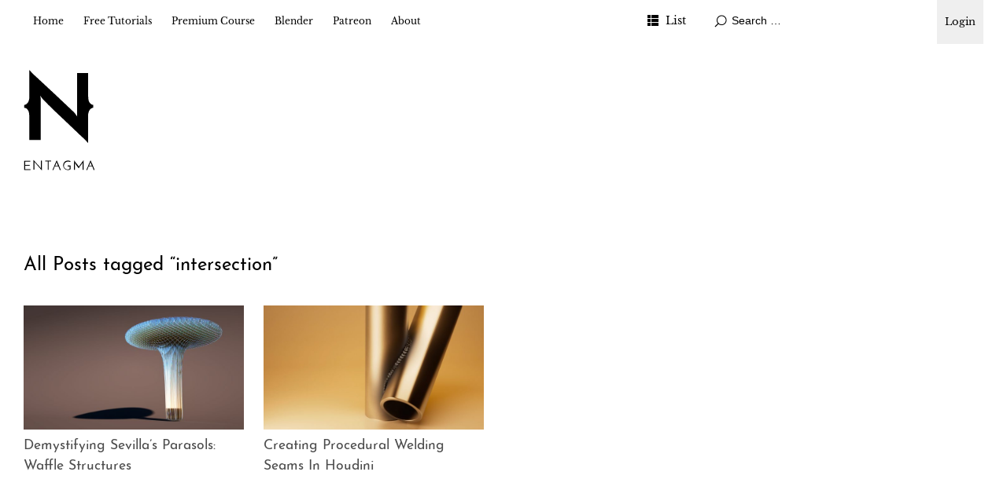

--- FILE ---
content_type: text/html; charset=UTF-8
request_url: https://entagma.com/tag/intersection/
body_size: 8428
content:
<!DOCTYPE html>
<html id="doc" lang="en-US">

<head>
	<meta charset="UTF-8" />
	<meta name="viewport" content="width=device-width,initial-scale=1">
	<link rel="profile" href="http://gmpg.org/xfn/11">
	<link rel="pingback" href="https://entagma.com/xmlrpc.php">
	<!--[if lt IE 9]>
	<script src="https://entagma.com/site/themes/ubud/js/html5.js"></script>
	<![endif]-->
	<title>intersection &#8211; Entagma</title>
<meta name='robots' content='max-image-preview:large' />
<link rel="alternate" type="application/rss+xml" title="Entagma &raquo; Feed" href="https://entagma.com/feed/" />
<link rel="alternate" type="application/rss+xml" title="Entagma &raquo; Comments Feed" href="https://entagma.com/comments/feed/" />
<link rel="alternate" type="application/rss+xml" title="Entagma &raquo; intersection Tag Feed" href="https://entagma.com/tag/intersection/feed/" />
<style id='wp-img-auto-sizes-contain-inline-css' type='text/css'>
img:is([sizes=auto i],[sizes^="auto," i]){contain-intrinsic-size:3000px 1500px}
/*# sourceURL=wp-img-auto-sizes-contain-inline-css */
</style>
<style id='wp-emoji-styles-inline-css' type='text/css'>

	img.wp-smiley, img.emoji {
		display: inline !important;
		border: none !important;
		box-shadow: none !important;
		height: 1em !important;
		width: 1em !important;
		margin: 0 0.07em !important;
		vertical-align: -0.1em !important;
		background: none !important;
		padding: 0 !important;
	}
/*# sourceURL=wp-emoji-styles-inline-css */
</style>
<style id='wp-block-library-inline-css' type='text/css'>
:root{--wp-block-synced-color:#7a00df;--wp-block-synced-color--rgb:122,0,223;--wp-bound-block-color:var(--wp-block-synced-color);--wp-editor-canvas-background:#ddd;--wp-admin-theme-color:#007cba;--wp-admin-theme-color--rgb:0,124,186;--wp-admin-theme-color-darker-10:#006ba1;--wp-admin-theme-color-darker-10--rgb:0,107,160.5;--wp-admin-theme-color-darker-20:#005a87;--wp-admin-theme-color-darker-20--rgb:0,90,135;--wp-admin-border-width-focus:2px}@media (min-resolution:192dpi){:root{--wp-admin-border-width-focus:1.5px}}.wp-element-button{cursor:pointer}:root .has-very-light-gray-background-color{background-color:#eee}:root .has-very-dark-gray-background-color{background-color:#313131}:root .has-very-light-gray-color{color:#eee}:root .has-very-dark-gray-color{color:#313131}:root .has-vivid-green-cyan-to-vivid-cyan-blue-gradient-background{background:linear-gradient(135deg,#00d084,#0693e3)}:root .has-purple-crush-gradient-background{background:linear-gradient(135deg,#34e2e4,#4721fb 50%,#ab1dfe)}:root .has-hazy-dawn-gradient-background{background:linear-gradient(135deg,#faaca8,#dad0ec)}:root .has-subdued-olive-gradient-background{background:linear-gradient(135deg,#fafae1,#67a671)}:root .has-atomic-cream-gradient-background{background:linear-gradient(135deg,#fdd79a,#004a59)}:root .has-nightshade-gradient-background{background:linear-gradient(135deg,#330968,#31cdcf)}:root .has-midnight-gradient-background{background:linear-gradient(135deg,#020381,#2874fc)}:root{--wp--preset--font-size--normal:16px;--wp--preset--font-size--huge:42px}.has-regular-font-size{font-size:1em}.has-larger-font-size{font-size:2.625em}.has-normal-font-size{font-size:var(--wp--preset--font-size--normal)}.has-huge-font-size{font-size:var(--wp--preset--font-size--huge)}.has-text-align-center{text-align:center}.has-text-align-left{text-align:left}.has-text-align-right{text-align:right}.has-fit-text{white-space:nowrap!important}#end-resizable-editor-section{display:none}.aligncenter{clear:both}.items-justified-left{justify-content:flex-start}.items-justified-center{justify-content:center}.items-justified-right{justify-content:flex-end}.items-justified-space-between{justify-content:space-between}.screen-reader-text{border:0;clip-path:inset(50%);height:1px;margin:-1px;overflow:hidden;padding:0;position:absolute;width:1px;word-wrap:normal!important}.screen-reader-text:focus{background-color:#ddd;clip-path:none;color:#444;display:block;font-size:1em;height:auto;left:5px;line-height:normal;padding:15px 23px 14px;text-decoration:none;top:5px;width:auto;z-index:100000}html :where(.has-border-color){border-style:solid}html :where([style*=border-top-color]){border-top-style:solid}html :where([style*=border-right-color]){border-right-style:solid}html :where([style*=border-bottom-color]){border-bottom-style:solid}html :where([style*=border-left-color]){border-left-style:solid}html :where([style*=border-width]){border-style:solid}html :where([style*=border-top-width]){border-top-style:solid}html :where([style*=border-right-width]){border-right-style:solid}html :where([style*=border-bottom-width]){border-bottom-style:solid}html :where([style*=border-left-width]){border-left-style:solid}html :where(img[class*=wp-image-]){height:auto;max-width:100%}:where(figure){margin:0 0 1em}html :where(.is-position-sticky){--wp-admin--admin-bar--position-offset:var(--wp-admin--admin-bar--height,0px)}@media screen and (max-width:600px){html :where(.is-position-sticky){--wp-admin--admin-bar--position-offset:0px}}

/*# sourceURL=wp-block-library-inline-css */
</style><style id='wp-block-paragraph-inline-css' type='text/css'>
.is-small-text{font-size:.875em}.is-regular-text{font-size:1em}.is-large-text{font-size:2.25em}.is-larger-text{font-size:3em}.has-drop-cap:not(:focus):first-letter{float:left;font-size:8.4em;font-style:normal;font-weight:100;line-height:.68;margin:.05em .1em 0 0;text-transform:uppercase}body.rtl .has-drop-cap:not(:focus):first-letter{float:none;margin-left:.1em}p.has-drop-cap.has-background{overflow:hidden}:root :where(p.has-background){padding:1.25em 2.375em}:where(p.has-text-color:not(.has-link-color)) a{color:inherit}p.has-text-align-left[style*="writing-mode:vertical-lr"],p.has-text-align-right[style*="writing-mode:vertical-rl"]{rotate:180deg}
/*# sourceURL=https://entagma.com/wp-includes/blocks/paragraph/style.min.css */
</style>
<style id='global-styles-inline-css' type='text/css'>
:root{--wp--preset--aspect-ratio--square: 1;--wp--preset--aspect-ratio--4-3: 4/3;--wp--preset--aspect-ratio--3-4: 3/4;--wp--preset--aspect-ratio--3-2: 3/2;--wp--preset--aspect-ratio--2-3: 2/3;--wp--preset--aspect-ratio--16-9: 16/9;--wp--preset--aspect-ratio--9-16: 9/16;--wp--preset--color--black: #000000;--wp--preset--color--cyan-bluish-gray: #abb8c3;--wp--preset--color--white: #ffffff;--wp--preset--color--pale-pink: #f78da7;--wp--preset--color--vivid-red: #cf2e2e;--wp--preset--color--luminous-vivid-orange: #ff6900;--wp--preset--color--luminous-vivid-amber: #fcb900;--wp--preset--color--light-green-cyan: #7bdcb5;--wp--preset--color--vivid-green-cyan: #00d084;--wp--preset--color--pale-cyan-blue: #8ed1fc;--wp--preset--color--vivid-cyan-blue: #0693e3;--wp--preset--color--vivid-purple: #9b51e0;--wp--preset--color--light-grey: #f4f4f4;--wp--preset--color--dark-grey: #ccc;--wp--preset--color--light-yellow: #fef5e6;--wp--preset--color--dark-yellow: #f18e2b;--wp--preset--color--light-red: #fdebe9;--wp--preset--color--dark-red: #e23e32;--wp--preset--color--light-green: #edf6ea;--wp--preset--color--dark-green: #489130;--wp--preset--color--light-blue: #ecf7f8;--wp--preset--color--dark-blue: #459baf;--wp--preset--gradient--vivid-cyan-blue-to-vivid-purple: linear-gradient(135deg,rgb(6,147,227) 0%,rgb(155,81,224) 100%);--wp--preset--gradient--light-green-cyan-to-vivid-green-cyan: linear-gradient(135deg,rgb(122,220,180) 0%,rgb(0,208,130) 100%);--wp--preset--gradient--luminous-vivid-amber-to-luminous-vivid-orange: linear-gradient(135deg,rgb(252,185,0) 0%,rgb(255,105,0) 100%);--wp--preset--gradient--luminous-vivid-orange-to-vivid-red: linear-gradient(135deg,rgb(255,105,0) 0%,rgb(207,46,46) 100%);--wp--preset--gradient--very-light-gray-to-cyan-bluish-gray: linear-gradient(135deg,rgb(238,238,238) 0%,rgb(169,184,195) 100%);--wp--preset--gradient--cool-to-warm-spectrum: linear-gradient(135deg,rgb(74,234,220) 0%,rgb(151,120,209) 20%,rgb(207,42,186) 40%,rgb(238,44,130) 60%,rgb(251,105,98) 80%,rgb(254,248,76) 100%);--wp--preset--gradient--blush-light-purple: linear-gradient(135deg,rgb(255,206,236) 0%,rgb(152,150,240) 100%);--wp--preset--gradient--blush-bordeaux: linear-gradient(135deg,rgb(254,205,165) 0%,rgb(254,45,45) 50%,rgb(107,0,62) 100%);--wp--preset--gradient--luminous-dusk: linear-gradient(135deg,rgb(255,203,112) 0%,rgb(199,81,192) 50%,rgb(65,88,208) 100%);--wp--preset--gradient--pale-ocean: linear-gradient(135deg,rgb(255,245,203) 0%,rgb(182,227,212) 50%,rgb(51,167,181) 100%);--wp--preset--gradient--electric-grass: linear-gradient(135deg,rgb(202,248,128) 0%,rgb(113,206,126) 100%);--wp--preset--gradient--midnight: linear-gradient(135deg,rgb(2,3,129) 0%,rgb(40,116,252) 100%);--wp--preset--font-size--small: 13px;--wp--preset--font-size--medium: 20px;--wp--preset--font-size--large: 18px;--wp--preset--font-size--x-large: 42px;--wp--preset--font-size--regular: 16px;--wp--preset--font-size--larger: 22px;--wp--preset--spacing--20: 0.44rem;--wp--preset--spacing--30: 0.67rem;--wp--preset--spacing--40: 1rem;--wp--preset--spacing--50: 1.5rem;--wp--preset--spacing--60: 2.25rem;--wp--preset--spacing--70: 3.38rem;--wp--preset--spacing--80: 5.06rem;--wp--preset--shadow--natural: 6px 6px 9px rgba(0, 0, 0, 0.2);--wp--preset--shadow--deep: 12px 12px 50px rgba(0, 0, 0, 0.4);--wp--preset--shadow--sharp: 6px 6px 0px rgba(0, 0, 0, 0.2);--wp--preset--shadow--outlined: 6px 6px 0px -3px rgb(255, 255, 255), 6px 6px rgb(0, 0, 0);--wp--preset--shadow--crisp: 6px 6px 0px rgb(0, 0, 0);}:where(.is-layout-flex){gap: 0.5em;}:where(.is-layout-grid){gap: 0.5em;}body .is-layout-flex{display: flex;}.is-layout-flex{flex-wrap: wrap;align-items: center;}.is-layout-flex > :is(*, div){margin: 0;}body .is-layout-grid{display: grid;}.is-layout-grid > :is(*, div){margin: 0;}:where(.wp-block-columns.is-layout-flex){gap: 2em;}:where(.wp-block-columns.is-layout-grid){gap: 2em;}:where(.wp-block-post-template.is-layout-flex){gap: 1.25em;}:where(.wp-block-post-template.is-layout-grid){gap: 1.25em;}.has-black-color{color: var(--wp--preset--color--black) !important;}.has-cyan-bluish-gray-color{color: var(--wp--preset--color--cyan-bluish-gray) !important;}.has-white-color{color: var(--wp--preset--color--white) !important;}.has-pale-pink-color{color: var(--wp--preset--color--pale-pink) !important;}.has-vivid-red-color{color: var(--wp--preset--color--vivid-red) !important;}.has-luminous-vivid-orange-color{color: var(--wp--preset--color--luminous-vivid-orange) !important;}.has-luminous-vivid-amber-color{color: var(--wp--preset--color--luminous-vivid-amber) !important;}.has-light-green-cyan-color{color: var(--wp--preset--color--light-green-cyan) !important;}.has-vivid-green-cyan-color{color: var(--wp--preset--color--vivid-green-cyan) !important;}.has-pale-cyan-blue-color{color: var(--wp--preset--color--pale-cyan-blue) !important;}.has-vivid-cyan-blue-color{color: var(--wp--preset--color--vivid-cyan-blue) !important;}.has-vivid-purple-color{color: var(--wp--preset--color--vivid-purple) !important;}.has-black-background-color{background-color: var(--wp--preset--color--black) !important;}.has-cyan-bluish-gray-background-color{background-color: var(--wp--preset--color--cyan-bluish-gray) !important;}.has-white-background-color{background-color: var(--wp--preset--color--white) !important;}.has-pale-pink-background-color{background-color: var(--wp--preset--color--pale-pink) !important;}.has-vivid-red-background-color{background-color: var(--wp--preset--color--vivid-red) !important;}.has-luminous-vivid-orange-background-color{background-color: var(--wp--preset--color--luminous-vivid-orange) !important;}.has-luminous-vivid-amber-background-color{background-color: var(--wp--preset--color--luminous-vivid-amber) !important;}.has-light-green-cyan-background-color{background-color: var(--wp--preset--color--light-green-cyan) !important;}.has-vivid-green-cyan-background-color{background-color: var(--wp--preset--color--vivid-green-cyan) !important;}.has-pale-cyan-blue-background-color{background-color: var(--wp--preset--color--pale-cyan-blue) !important;}.has-vivid-cyan-blue-background-color{background-color: var(--wp--preset--color--vivid-cyan-blue) !important;}.has-vivid-purple-background-color{background-color: var(--wp--preset--color--vivid-purple) !important;}.has-black-border-color{border-color: var(--wp--preset--color--black) !important;}.has-cyan-bluish-gray-border-color{border-color: var(--wp--preset--color--cyan-bluish-gray) !important;}.has-white-border-color{border-color: var(--wp--preset--color--white) !important;}.has-pale-pink-border-color{border-color: var(--wp--preset--color--pale-pink) !important;}.has-vivid-red-border-color{border-color: var(--wp--preset--color--vivid-red) !important;}.has-luminous-vivid-orange-border-color{border-color: var(--wp--preset--color--luminous-vivid-orange) !important;}.has-luminous-vivid-amber-border-color{border-color: var(--wp--preset--color--luminous-vivid-amber) !important;}.has-light-green-cyan-border-color{border-color: var(--wp--preset--color--light-green-cyan) !important;}.has-vivid-green-cyan-border-color{border-color: var(--wp--preset--color--vivid-green-cyan) !important;}.has-pale-cyan-blue-border-color{border-color: var(--wp--preset--color--pale-cyan-blue) !important;}.has-vivid-cyan-blue-border-color{border-color: var(--wp--preset--color--vivid-cyan-blue) !important;}.has-vivid-purple-border-color{border-color: var(--wp--preset--color--vivid-purple) !important;}.has-vivid-cyan-blue-to-vivid-purple-gradient-background{background: var(--wp--preset--gradient--vivid-cyan-blue-to-vivid-purple) !important;}.has-light-green-cyan-to-vivid-green-cyan-gradient-background{background: var(--wp--preset--gradient--light-green-cyan-to-vivid-green-cyan) !important;}.has-luminous-vivid-amber-to-luminous-vivid-orange-gradient-background{background: var(--wp--preset--gradient--luminous-vivid-amber-to-luminous-vivid-orange) !important;}.has-luminous-vivid-orange-to-vivid-red-gradient-background{background: var(--wp--preset--gradient--luminous-vivid-orange-to-vivid-red) !important;}.has-very-light-gray-to-cyan-bluish-gray-gradient-background{background: var(--wp--preset--gradient--very-light-gray-to-cyan-bluish-gray) !important;}.has-cool-to-warm-spectrum-gradient-background{background: var(--wp--preset--gradient--cool-to-warm-spectrum) !important;}.has-blush-light-purple-gradient-background{background: var(--wp--preset--gradient--blush-light-purple) !important;}.has-blush-bordeaux-gradient-background{background: var(--wp--preset--gradient--blush-bordeaux) !important;}.has-luminous-dusk-gradient-background{background: var(--wp--preset--gradient--luminous-dusk) !important;}.has-pale-ocean-gradient-background{background: var(--wp--preset--gradient--pale-ocean) !important;}.has-electric-grass-gradient-background{background: var(--wp--preset--gradient--electric-grass) !important;}.has-midnight-gradient-background{background: var(--wp--preset--gradient--midnight) !important;}.has-small-font-size{font-size: var(--wp--preset--font-size--small) !important;}.has-medium-font-size{font-size: var(--wp--preset--font-size--medium) !important;}.has-large-font-size{font-size: var(--wp--preset--font-size--large) !important;}.has-x-large-font-size{font-size: var(--wp--preset--font-size--x-large) !important;}
/*# sourceURL=global-styles-inline-css */
</style>

<style id='classic-theme-styles-inline-css' type='text/css'>
/*! This file is auto-generated */
.wp-block-button__link{color:#fff;background-color:#32373c;border-radius:9999px;box-shadow:none;text-decoration:none;padding:calc(.667em + 2px) calc(1.333em + 2px);font-size:1.125em}.wp-block-file__button{background:#32373c;color:#fff;text-decoration:none}
/*# sourceURL=/wp-includes/css/classic-themes.min.css */
</style>
<link rel='stylesheet' id='patreon-wordpress-css-css' href='https://entagma.com/site/plugins/patron-plugin-pro/plugin/lib/patreon-connect/assets/css/app.css?ver=6.9' type='text/css' media='all' />
<link rel='stylesheet' id='parent-style-css' href='https://entagma.com/site/themes/ubud/style.css?ver=6.9' type='text/css' media='all' />
<link rel='stylesheet' id='entagma-style-css' href='https://entagma.com/site/themes/entagma/public/css/style.css?ver=1726127961' type='text/css' media='all' />
<link rel='stylesheet' id='ubud-style-css' href='https://entagma.com/site/themes/entagma/style.css?ver=2014-02-20' type='text/css' media='all' />
<link rel='stylesheet' id='cb_p6-css-main-css' href='https://entagma.com/site/plugins/patron-plugin-pro/plugin/lib/patron-button-and-widgets-by-codebard/plugin/templates/default/style.css?ver=6.9' type='text/css' media='all' />
<link rel='stylesheet' id='cb_p6_a1-css-main-css' href='https://entagma.com/site/plugins/patron-plugin-pro/plugin/templates/default/style.css?ver=1.6.3' type='text/css' media='all' />
<style id='kadence-blocks-global-variables-inline-css' type='text/css'>
:root {--global-kb-font-size-sm:clamp(0.8rem, 0.73rem + 0.217vw, 0.9rem);--global-kb-font-size-md:clamp(1.1rem, 0.995rem + 0.326vw, 1.25rem);--global-kb-font-size-lg:clamp(1.75rem, 1.576rem + 0.543vw, 2rem);--global-kb-font-size-xl:clamp(2.25rem, 1.728rem + 1.63vw, 3rem);--global-kb-font-size-xxl:clamp(2.5rem, 1.456rem + 3.26vw, 4rem);--global-kb-font-size-xxxl:clamp(2.75rem, 0.489rem + 7.065vw, 6rem);}:root {--global-palette1: #3182CE;--global-palette2: #2B6CB0;--global-palette3: #1A202C;--global-palette4: #2D3748;--global-palette5: #4A5568;--global-palette6: #718096;--global-palette7: #EDF2F7;--global-palette8: #F7FAFC;--global-palette9: #ffffff;}
/*# sourceURL=kadence-blocks-global-variables-inline-css */
</style>
<script type="text/javascript" src="https://entagma.com/wp-includes/js/jquery/jquery.min.js?ver=3.7.1" id="jquery-core-js"></script>
<script type="text/javascript" src="https://entagma.com/wp-includes/js/jquery/jquery-migrate.min.js?ver=3.4.1" id="jquery-migrate-js"></script>
<script type="text/javascript" src="https://entagma.com/site/themes/entagma/public/js/script.js?ver=1637938396" id="entagma-script-js"></script>
<script type="text/javascript" src="https://entagma.com/site/themes/ubud/js/jquery.cookie.js?ver=1.4.0" id="ubud-cookie-js"></script>
<script type="text/javascript" src="https://entagma.com/site/themes/ubud/js/functions.js?ver=2014-02-20" id="ubud-script-js"></script>
<link rel="https://api.w.org/" href="https://entagma.com/wp-json/" /><link rel="alternate" title="JSON" type="application/json" href="https://entagma.com/wp-json/wp/v2/tags/778" /><link rel="EditURI" type="application/rsd+xml" title="RSD" href="https://entagma.com/xmlrpc.php?rsd" />
<meta name="generator" content="WordPress 6.9" />
<style>@font-face {
			font-family: 'Libre Franklin Extra Bold';
			src: url('https://entagma.com/site/plugins/patron-plugin-pro/plugin/lib/patreon-connect/assets/fonts/librefranklin-extrabold-webfont.woff2') format('woff2'),
				 url('https://entagma.com/site/plugins/patron-plugin-pro/plugin/lib/patreon-connect/assets/fonts/librefranklin-extrabold-webfont.woff') format('woff');
			font-weight: bold;
			}</style>	<style type="text/css">
		a {
			color: ;
		}

		#site-about a#about-btn,
		#site-about a#close-btn,
		#infinite-handle span {
			border-bottom: 2px solid ;
		}

		#site-about a#about-btn:hover,
		#site-about a#close-btn:hover,
		#infinite-handle span:hover {
			color: ;
			border-bottom: 2px solid ;
		}

		.entry-header h2.entry-title a:hover,
		.entry-details a:hover,
		#comments a:hover,
		.author-info h6 a:hover,
		.post .entry-content a:hover,
		.page .entry-content a:hover,
		.about-introtext a:hover,
		.about-full a:hover,
		.textwidget a:hover,
		.single-post .author-info p.author-description a:hover {
			color: ;
		}

		#colophon {
			background: ;
		}

			</style>
		<style type="text/css" id="ubud-header-css">
			#site-title h1,
		#site-title h2.site-description {
			display: none;
		}

		</style>
	<link rel="icon" href="https://entagma.com/site/uploads/2016/06/cropped-ent_02-150x150.png" sizes="32x32" />
<link rel="icon" href="https://entagma.com/site/uploads/2016/06/cropped-ent_02-300x300.png" sizes="192x192" />
<link rel="apple-touch-icon" href="https://entagma.com/site/uploads/2016/06/cropped-ent_02-300x300.png" />
<meta name="msapplication-TileImage" content="https://entagma.com/site/uploads/2016/06/cropped-ent_02-300x300.png" />
</head>

<body class="archive tag tag-intersection tag-778 wp-embed-responsive wp-theme-ubud wp-child-theme-entagma four-column landscape">

	<div id="container">

				<div class="login-link">
			<!-- 
<a href="#!" class="sign-up-link" id="buy">Signup</a>
			<script type="text/javascript">
				function openCheckout() {
					Paddle.Checkout.open({
						product: 643973
					});
				}
				document.getElementById('buy').addEventListener('click', openCheckout, false);
			</script>
 -->
			<div class=" login-link-dropdown">
				<button class="sign-in-link" tabindex="0">Login</button>
				<div class="login-link-dropdown-content">
					<a class="sign-in-link" href="https://entagma.com/login">Login</a>
					<a class="sign-in-link" href="https://entagma.com/patreon-flow/?patreon-login=yes&patreon-final-redirect=https%3A%2F%2Fentagma.com">Login (via Patreon)</a>
				</div>
			</div>
		</div>
	</div>		<div class="mobile-wrap">
			<a href="#nav-mobile" id="mobile-menu-btn"><span>Menu</span></a>
		</div><!-- end #mobile-wrap -->
		<nav id="site-nav" class="clearfix">
			<div class="menu-wrap">
				<ul id="menu-main" class="menu"><li id="menu-item-236" class="menu-item menu-item-type-custom menu-item-object-custom menu-item-home menu-item-236"><a href="https://entagma.com/">Home</a></li>
<li id="menu-item-1754" class="menu-item menu-item-type-taxonomy menu-item-object-category menu-item-has-children menu-parent-item menu-item-1754"><a href="https://entagma.com/category/tutorials/">Free Tutorials</a>
<ul class="sub-menu">
	<li id="menu-item-4533" class="menu-item menu-item-type-post_type menu-item-object-course menu-item-4533"><a href="https://entagma.com/courses/houdini-in-five-minutes/">Houdini in Five Minutes</a></li>
	<li id="menu-item-5329" class="menu-item menu-item-type-post_type menu-item-object-course menu-item-5329"><a href="https://entagma.com/courses/creating-a-rolling-objects-solver/">Creating a Rolling Objects Solver</a></li>
	<li id="menu-item-3407" class="menu-item menu-item-type-taxonomy menu-item-object-category menu-item-3407"><a href="https://entagma.com/category/tutorials/ue-quickstart/">UE Quickstart</a></li>
	<li id="menu-item-2292" class="menu-item menu-item-type-taxonomy menu-item-object-category menu-item-2292"><a href="https://entagma.com/category/nerd-rant/">Nerd Rant</a></li>
	<li id="menu-item-404" class="menu-item menu-item-type-taxonomy menu-item-object-category menu-item-404"><a href="https://entagma.com/category/resources/">Resources</a></li>
</ul>
</li>
<li id="menu-item-1530" class="menu-item menu-item-type-taxonomy menu-item-object-category menu-item-has-children menu-parent-item menu-item-1530"><a href="https://entagma.com/category/premium-course/">Premium Course</a>
<ul class="sub-menu">
	<li id="menu-item-6207" class="menu-item menu-item-type-taxonomy menu-item-object-category menu-item-6207"><a href="https://entagma.com/category/premium-course/ue5blueprints201/">UE5 Blueprints 201</a></li>
	<li id="menu-item-5926" class="menu-item menu-item-type-post_type menu-item-object-course menu-item-5926"><a href="https://entagma.com/courses/machine-learning-101/">Machine Learning 101</a></li>
	<li id="menu-item-5576" class="menu-item menu-item-type-post_type menu-item-object-course menu-item-5576"><a href="https://entagma.com/courses/ahtya-2-adding-houdini-to-your-arsenal-2-0/">AHTYA 2 – Adding Houdini To Your Arsenal 2.0</a></li>
	<li id="menu-item-4490" class="menu-item menu-item-type-post_type menu-item-object-course menu-item-4490"><a href="https://entagma.com/courses/vellum-101/">Vellum 101</a></li>
	<li id="menu-item-4790" class="menu-item menu-item-type-post_type menu-item-object-course menu-item-4790"><a href="https://entagma.com/courses/geometry-nodes/">Geometry Nodes</a></li>
	<li id="menu-item-4462" class="menu-item menu-item-type-post_type menu-item-object-course menu-item-4462"><a href="https://entagma.com/courses/advanced-setups/">Advanced Setups</a></li>
	<li id="menu-item-4474" class="menu-item menu-item-type-post_type menu-item-object-course menu-item-4474"><a href="https://entagma.com/courses/volumes-101/">Volumes 101</a></li>
	<li id="menu-item-4493" class="menu-item menu-item-type-post_type menu-item-object-course menu-item-4493"><a href="https://entagma.com/courses/rendering-101/">Rendering 101</a></li>
	<li id="menu-item-4482" class="menu-item menu-item-type-post_type menu-item-object-course menu-item-4482"><a href="https://entagma.com/courses/vex-101/">VEX 101</a></li>
	<li id="menu-item-4513" class="menu-item menu-item-type-post_type menu-item-object-course menu-item-4513"><a href="https://entagma.com/courses/kinefx-101/">Kinefx 101</a></li>
	<li id="menu-item-4519" class="menu-item menu-item-type-post_type menu-item-object-course menu-item-4519"><a href="https://entagma.com/courses/particles/">Particles</a></li>
	<li id="menu-item-4505" class="menu-item menu-item-type-post_type menu-item-object-course menu-item-4505"><a href="https://entagma.com/courses/pdg-101/">PDG 101</a></li>
	<li id="menu-item-4501" class="menu-item menu-item-type-post_type menu-item-object-course menu-item-4501"><a href="https://entagma.com/courses/ue-blueprints-101/">UE Blueprints 101</a></li>
	<li id="menu-item-4526" class="menu-item menu-item-type-post_type menu-item-object-course menu-item-4526"><a href="https://entagma.com/courses/ahtya/">AHTYA – Adding Houdini To Your Arsenal</a></li>
	<li id="menu-item-4497" class="menu-item menu-item-type-post_type menu-item-object-course menu-item-4497"><a href="https://entagma.com/courses/patreon-specials/">Patreon Specials</a></li>
</ul>
</li>
<li id="menu-item-3943" class="menu-item menu-item-type-taxonomy menu-item-object-category menu-item-3943"><a href="https://entagma.com/category/blender/">Blender</a></li>
<li id="menu-item-1025" class="menu-item menu-item-type-custom menu-item-object-custom menu-item-1025"><a href="https://www.patreon.com/entagma">Patreon</a></li>
<li id="menu-item-390" class="menu-item menu-item-type-post_type menu-item-object-page menu-item-has-children menu-parent-item menu-item-390"><a href="https://entagma.com/about/">About</a>
<ul class="sub-menu">
	<li id="menu-item-235" class="menu-item menu-item-type-post_type menu-item-object-page menu-item-235"><a href="https://entagma.com/impressum/">Impressum</a></li>
	<li id="menu-item-1486" class="menu-item menu-item-type-post_type menu-item-object-page menu-item-1486"><a href="https://entagma.com/datenschutz/">Datenschutz</a></li>
</ul>
</li>
</ul>				<div class="grid-switcher">
					<a href="#" id="list-btn">List</a>
					<a href="#" id="grid-btn">Grid</a>
				</div><!-- end .grid-switcher -->
				<div class="search-wrap">
					
<form role="search" method="get" id="searchform" class="searchform" action="https://entagma.com/" role="search">
	<input type="text" class="field" name="s" id="s" placeholder="Search &hellip;" />
	<input type="submit" class="submit" name="submit" id="searchsubmit" value="Search" />
</form>				</div><!-- end .search-wrap -->


			</div><!-- end .menu-wrap -->
		</nav><!-- end #site-nav -->


		<header id="masthead" class="cf" role="banner">
			<div id="site-title" class="clearfix">
									<div id="site-header">
						<a href="https://entagma.com/" rel="home">
							<img src="https://entagma.com/site/uploads/2019/06/entagma-logo-small.svg" width="89.9" height="128" alt="">
						</a>
					</div><!-- end #site-header -->
								<h1><a href="https://entagma.com/" title="Entagma">Entagma</a></h1>
									<h2 class="site-description">Advanced CG Resources</h2>
							</div><!-- end #site-title -->

			
		</header><!-- end #masthead -->

		<div id="main-wrap">
<div id="primary" class="site-content cf" role="main">
	
		<header class="archive-header">
							<h2 class="archive-title">
					All Posts tagged &ldquo;<span>intersection</span>&rdquo;				</h2>
								</header><!-- end .archive-header -->

		
				
			

<article id="post-4922" class="post-4922 post type-post status-publish format-standard has-post-thumbnail hentry category-tutorials tag-architecture tag-boole tag-boolean tag-cutout tag-intersection tag-metropol tag-parasol tag-rib tag-sevilla tag-seville tag-sop tag-spain tag-spar tag-structure tag-structures tag-waffle">

					<div class="entry-thumbnail cf cf1">
			<a href="https://entagma.com/demystifying-sevillas-parasols-waffle-structures/" title="Permalink to Demystifying Sevilla&#8217;s Parasols: Waffle Structures" class="thumb-img" >
									<img width="700" height="394" src="https://entagma.com/site/uploads/2022/06/waffles_02_comped-700x394.jpg" class="attachment-img-landscape size-img-landscape wp-post-image" alt="" decoding="async" fetchpriority="high" srcset="https://entagma.com/site/uploads/2022/06/waffles_02_comped-700x394.jpg 700w, https://entagma.com/site/uploads/2022/06/waffles_02_comped-300x169.jpg 300w, https://entagma.com/site/uploads/2022/06/waffles_02_comped-1024x576.jpg 1024w, https://entagma.com/site/uploads/2022/06/waffles_02_comped-1536x864.jpg 1536w, https://entagma.com/site/uploads/2022/06/waffles_02_comped.jpg 1920w" sizes="(max-width: 700px) 100vw, 700px" />							</a>
		</div>

	
	<div class="entry-title-and-content">
		<h2 class="entry-title in-overview"><a href="https://entagma.com/demystifying-sevillas-parasols-waffle-structures/" title="Permalink to Demystifying Sevilla&#8217;s Parasols: Waffle Structures" rel="bookmark">Demystifying Sevilla&#8217;s Parasols: Waffle Structures</a></h2>
		<div class="entry-content cf">
			<p>At a recent Houdini meetup, Luc Morroni came up with quite an interesting tutorial topic: Procedural waffle structures, like the ones used in Sevilla&#8217;s Metropol Parasol. Seems easy enough at first I thought &#8211; but as always, the devil&#8217;s in the details. In this case [&hellip;]</p>
		</div>
	</div>

</article>
		
			

<article id="post-3337" class="post-3337 post type-post status-publish format-standard has-post-thumbnail hentry category-tutorials tag-beads tag-generative tag-intersection tag-join tag-procedrual tag-seams tag-weld tag-welding">

					<div class="entry-thumbnail cf cf1">
			<a href="https://entagma.com/creating-procedural-welding-seams-in-houdini/" title="Permalink to Creating Procedural Welding Seams In Houdini" class="thumb-img" >
									<img width="700" height="394" src="https://entagma.com/site/uploads/2020/10/ckopic_weld_beads-still053-700x394.jpg" class="attachment-img-landscape size-img-landscape wp-post-image" alt="" decoding="async" srcset="https://entagma.com/site/uploads/2020/10/ckopic_weld_beads-still053-700x394.jpg 700w, https://entagma.com/site/uploads/2020/10/ckopic_weld_beads-still053-300x169.jpg 300w, https://entagma.com/site/uploads/2020/10/ckopic_weld_beads-still053-1024x576.jpg 1024w, https://entagma.com/site/uploads/2020/10/ckopic_weld_beads-still053-1536x864.jpg 1536w, https://entagma.com/site/uploads/2020/10/ckopic_weld_beads-still053.jpg 1920w" sizes="(max-width: 700px) 100vw, 700px" />							</a>
		</div>

	
	<div class="entry-title-and-content">
		<h2 class="entry-title in-overview"><a href="https://entagma.com/creating-procedural-welding-seams-in-houdini/" title="Permalink to Creating Procedural Welding Seams In Houdini" rel="bookmark">Creating Procedural Welding Seams In Houdini</a></h2>
		<div class="entry-content cf">
			<p>Been watching This Old Tony, Wintergatan and Stuff Made Here a lot in quarantine. And while the idea of having your own home shop and being able to weld is quite romantic, our reality is that neither do we posses the space nor the skills [&hellip;]</p>
		</div>
	</div>

</article>
		
		<div class="flexgrid-placeholder"></div>
		<div class="flexgrid-placeholder"></div>
		<div class="flexgrid-placeholder"></div>

	
</div><!-- end #primary -->


</div><!-- end #main-wrap -->
</div><!-- end #container -->
<footer id="colophon" class="site-footer cf">

	

	<div id="site-info">

		
		<ul class="credit" role="contentinfo">
			<li class="wp-credit">
							<span class="copyright">&copy; 2026 <a href="https://entagma.com/">Entagma</a></span>
				<span class="sep"> | </span>
								<span class="sep"> | </span>
				<a href="https://wordpress.org/" rel="generator">Proudly powered by WordPress</a>
				<span class="sep"> | </span>
				Theme: Ubud by <a href="https://www.elmastudio.de/en/" rel="designer">Elmastudio</a>.						</li>
		</ul><!-- end .credit -->

	</div><!-- end #site-info -->

</footer><!-- end #colophon -->


<script type="speculationrules">
{"prefetch":[{"source":"document","where":{"and":[{"href_matches":"/*"},{"not":{"href_matches":["/wp-*.php","/wp-admin/*","/site/uploads/*","/site/*","/site/plugins/*","/site/themes/entagma/*","/site/themes/ubud/*","/*\\?(.+)"]}},{"not":{"selector_matches":"a[rel~=\"nofollow\"]"}},{"not":{"selector_matches":".no-prefetch, .no-prefetch a"}}]},"eagerness":"conservative"}]}
</script>
<script type="text/javascript" src="https://entagma.com/site/plugins/patron-plugin-pro/plugin/lib/patreon-connect/assets/js/app.js?ver=6.9" id="patreon-wordpress-js-js"></script>
<script id="wp-emoji-settings" type="application/json">
{"baseUrl":"https://s.w.org/images/core/emoji/17.0.2/72x72/","ext":".png","svgUrl":"https://s.w.org/images/core/emoji/17.0.2/svg/","svgExt":".svg","source":{"concatemoji":"https://entagma.com/wp-includes/js/wp-emoji-release.min.js?ver=6.9"}}
</script>
<script type="module">
/* <![CDATA[ */
/*! This file is auto-generated */
const a=JSON.parse(document.getElementById("wp-emoji-settings").textContent),o=(window._wpemojiSettings=a,"wpEmojiSettingsSupports"),s=["flag","emoji"];function i(e){try{var t={supportTests:e,timestamp:(new Date).valueOf()};sessionStorage.setItem(o,JSON.stringify(t))}catch(e){}}function c(e,t,n){e.clearRect(0,0,e.canvas.width,e.canvas.height),e.fillText(t,0,0);t=new Uint32Array(e.getImageData(0,0,e.canvas.width,e.canvas.height).data);e.clearRect(0,0,e.canvas.width,e.canvas.height),e.fillText(n,0,0);const a=new Uint32Array(e.getImageData(0,0,e.canvas.width,e.canvas.height).data);return t.every((e,t)=>e===a[t])}function p(e,t){e.clearRect(0,0,e.canvas.width,e.canvas.height),e.fillText(t,0,0);var n=e.getImageData(16,16,1,1);for(let e=0;e<n.data.length;e++)if(0!==n.data[e])return!1;return!0}function u(e,t,n,a){switch(t){case"flag":return n(e,"\ud83c\udff3\ufe0f\u200d\u26a7\ufe0f","\ud83c\udff3\ufe0f\u200b\u26a7\ufe0f")?!1:!n(e,"\ud83c\udde8\ud83c\uddf6","\ud83c\udde8\u200b\ud83c\uddf6")&&!n(e,"\ud83c\udff4\udb40\udc67\udb40\udc62\udb40\udc65\udb40\udc6e\udb40\udc67\udb40\udc7f","\ud83c\udff4\u200b\udb40\udc67\u200b\udb40\udc62\u200b\udb40\udc65\u200b\udb40\udc6e\u200b\udb40\udc67\u200b\udb40\udc7f");case"emoji":return!a(e,"\ud83e\u1fac8")}return!1}function f(e,t,n,a){let r;const o=(r="undefined"!=typeof WorkerGlobalScope&&self instanceof WorkerGlobalScope?new OffscreenCanvas(300,150):document.createElement("canvas")).getContext("2d",{willReadFrequently:!0}),s=(o.textBaseline="top",o.font="600 32px Arial",{});return e.forEach(e=>{s[e]=t(o,e,n,a)}),s}function r(e){var t=document.createElement("script");t.src=e,t.defer=!0,document.head.appendChild(t)}a.supports={everything:!0,everythingExceptFlag:!0},new Promise(t=>{let n=function(){try{var e=JSON.parse(sessionStorage.getItem(o));if("object"==typeof e&&"number"==typeof e.timestamp&&(new Date).valueOf()<e.timestamp+604800&&"object"==typeof e.supportTests)return e.supportTests}catch(e){}return null}();if(!n){if("undefined"!=typeof Worker&&"undefined"!=typeof OffscreenCanvas&&"undefined"!=typeof URL&&URL.createObjectURL&&"undefined"!=typeof Blob)try{var e="postMessage("+f.toString()+"("+[JSON.stringify(s),u.toString(),c.toString(),p.toString()].join(",")+"));",a=new Blob([e],{type:"text/javascript"});const r=new Worker(URL.createObjectURL(a),{name:"wpTestEmojiSupports"});return void(r.onmessage=e=>{i(n=e.data),r.terminate(),t(n)})}catch(e){}i(n=f(s,u,c,p))}t(n)}).then(e=>{for(const n in e)a.supports[n]=e[n],a.supports.everything=a.supports.everything&&a.supports[n],"flag"!==n&&(a.supports.everythingExceptFlag=a.supports.everythingExceptFlag&&a.supports[n]);var t;a.supports.everythingExceptFlag=a.supports.everythingExceptFlag&&!a.supports.flag,a.supports.everything||((t=a.source||{}).concatemoji?r(t.concatemoji):t.wpemoji&&t.twemoji&&(r(t.twemoji),r(t.wpemoji)))});
//# sourceURL=https://entagma.com/wp-includes/js/wp-emoji-loader.min.js
/* ]]> */
</script>

</body>
</html>


--- FILE ---
content_type: text/css; charset=utf-8
request_url: https://entagma.com/site/themes/ubud/style.css?ver=6.9
body_size: 13866
content:
/*
Theme Name: Ubud
Theme URI: https://www.elmastudio.de/en/themes/ubud/
Author: Elmastudio
Author URI: https://www.elmastudio.de/en/
Description: Ubud is a minimal Photography WordPress theme with a 1-5 column grid option and options to show your images in a square, portrait or landscape image format. Ubud also offers a 4 column footer widget area and additional smart theme options to custimize your blog.

Version: 1.0.5
License: GNU General Public License v2 or later
License URI: https://www.gnu.org/licenses/gpl-2.0.html
Tags: one-column, two-columns, three-columns, four-columns, custom-background, custom-header, custom-menu, editor-style, full-width-template, theme-options, translation-ready
Text Domain: ubud
*/


/*--------------------------------------------------------------
>>> TABLE OF CONTENTS:
----------------------------------------------------------------
1.0 - Reset
2.0 - General Styles
3.0 - Links + Colors
4.0 - Header
5.0 - Posts
	5.1 - Single Posts
	5.2 - Comments
6.0 - Pagination
7.0 - Archives / Search Results / 404 / Password Protected Post
8.0 - Standard + Full Width Page
9.0 - Widgets
10.0 - Footer
11.0 - Plugins + Jetpack Styles
12.0 - Shortcodes
13.0 - Editor Blocks
14.0 - Media Queries
15.0 - Retina
16.0 - Print
--------------------------------------------------------------*/


/*-----------------------------------------------------------------------------------*/
/*	1.0 Reset
/*-----------------------------------------------------------------------------------*/
html, body, div, span, applet, object, iframe, h1, h2, h3, h4, h5, h6, p, blockquote, pre, a, abbr, acronym, address, big, cite, code, del, dfn, em, img, ins, kbd, q, s, samp, small, strike, strong, sub, sup, tt, var, b, u, i, center, dl, dt, dd, ol, ul, li, fieldset, form, label, legend, table, caption, tbody, tfoot, thead, tr, th, td, article, aside, canvas, details, embed, figure, figcaption, footer, header, hgroup, menu, nav, output, ruby, section, summary, time, mark, audio, video {margin: 0; padding: 0; border: 0; font-size: 100%; vertical-align: baseline;}
article, aside, details, figcaption, figure, footer, header, hgroup, nav, section { display: block; }
audio, canvas, video { display: inline-block; *display: inline; *zoom: 1; }
audio:not([controls]) { display: none; }
[hidden] { display: none; }
html { font-size: 100%; overflow-y: scroll; -webkit-text-size-adjust: 100%; -ms-text-size-adjust: 100%; }
figure { margin: 10% 0; }
figcaption { text-align: center; }
img { border: 0; -ms-interpolation-mode: bicubic;}
a:hover, a:active, a:focus { outline: none; -moz-outline-style: none;}
input {-webkit-border-radius:0; border-radius:0;}
::-webkit-input-placeholder {color: rgba(255, 255, 255, .66);}
:-moz-placeholder {color: rgba(255, 255, 255, .66);}
::-moz-placeholder {color: rgba(255, 255, 255, .66);}
:-ms-input-placeholder {color: rgba(255, 255, 255, .66);}
*, *:before, *:after {-webkit-box-sizing: border-box; -moz-box-sizing: border-box; box-sizing: border-box;}

/* Clearfix */
.clear{clear:both;display:block;overflow:hidden;visibility:hidden;width:0;height:0;}
.clearfix:after{clear:both; content:' '; display:block; font-size:0; line-height:0; visibility:hidden; width:0; height:0; }
.cf:before, .cf:after {content: " "; /* 1 */ display: table; /* 2 */}
.cf:after {clear: both;}
/**
 * For IE 6/7 only
 * Include this rule to trigger hasLayout and contain floats.
 */
.cf {*zoom: 1;}


/*-----------------------------------------------------------------------------------*/
/*	2.0 General Styles
/*-----------------------------------------------------------------------------------*/
body {
	margin: 0 auto;
	background: #fff;
	font-family: 'Helvetica Neue', Helvetica, Arial, sans-serif;
	color: #000;
}
#masthead,
#main-wrap {
	max-width: 1305px;
	margin: 0 auto;
}
#masthead,
#main-wrap,
#colophon {
	padding-left: 10px;
	padding-right: 10px;
}
#primary {
	padding-bottom: 30px;
}

/* --- Headings --- */
h1, h2, h3, h4, h5, h6 {
	font-family: 'Helvetica Neue', Helvetica, Arial, sans-serif;
	font-weight: bold;
	-webkit-hyphens: auto;
		 -moz-hyphens: auto;
			-ms-hyphens: auto;
			hyphens: auto;
}
h1 {
	margin: 44px 0 34px;
	font-size: 22px;
	font-size: 1.375rem;
}
h2 {
	margin: 44px 0 34px;
	font-size: 22px;
	font-size: 1.375rem;
	line-height: 1.35;
}
h3 {
	margin: 34px 0 24px;
	font-size: 20px;
	font-size: 1.25rem;
	line-height: 1.35;
}
h4 {
	margin: 24px 0 24px;
	font-size: 18px;
	font-size: 1.125rem;
	line-height: 1.35;
}
h5 {
	margin: 24px 0 14px;
	font-size: 16px;
	font-size: 1rem;
}
h6 {
	margin: 24px 0 14px;
	font-size: 15px;
	font-size: 0.9375rem;
}

/* Text Elements */
p {
	margin-bottom: 24px;
}
.entry-content p:last-child {
	margin-bottom: 0;
}
.entry-content blockquote p:last-child {
	margin-bottom: 24px;
}
ul, ol {
	margin: 0 0 24px 0;
	padding-left: 30px;
}
ul {
	list-style: disc;
}
ol {
	list-style: decimal;
}
li > ul,
li > ol {
	margin-bottom: 0;
	margin-left: 0;
}
.entry-content ul li,
.entry-content ol li,
#comments ul li,
#comments ul li  {
	margin-bottom: 12px;
}
.entry-content ul ul li:last-child,
.entry-content ol ol li:last-child,
#comments ul ul li:last-child,
#comments ol ol li:last-child {
	margin-bottom: 0;
}
.entry-content ul ul,
.entry-content ol ol,
#comments ul ul,
#comments ol ol {
	margin-top: 12px;
}
dt {
	font-weight: bold;
}
b, strong {
	font-weight: bold;
}
dfn, em, i {
	font-style: italic;
}
s, strike, del {
	text-decoration: line-through;
}
address {
	margin: 0 0 34px;
	font-size: 16px;
	font-size: 1rem;
	line-height: 1.6;
}
pre {
	max-width: 100%;
	margin-bottom: 20px;
	padding: 15px;
	overflow: auto;
	background: #f2f2f2;
	font-family: Consolas, Monaco, monospace;
	font-size: 12px;
	font-size: 0.75rem;
	line-height: 1.4;
}
code, kbd, tt, var {
	font-family: Consolas, Monaco, monospace;
	font-size: 12px;
	font-size: 0.75rem;
}
abbr, acronym {
	border-bottom: 1px dotted #666;
	cursor: help;
}
mark, ins {
	background: #fcf1bb;
	text-decoration: none;
}
sup,
sub {
	position: relative;
	vertical-align: baseline;
	height: 0;
	font-size: 75%;
	line-height: 0;
}
sup {
	bottom: 1ex;
}
sub {
	top: .5ex;
}
small {
	font-size: 75%;
}
big {
	font-size: 125%;
}
figure {
	margin: 0;
}
img {
	height: auto; /* Make sure images are scaled correctly. */
	max-width: 100%; /* Adhere to container width. */
}
dt {
	padding: 0 0 7px;
	font-weight: bold;
}
dd {
	margin: 0 0 20px;
}
dl dt {
	font-size:16px;
	font-size:1rem;
	font-weight: bold;
	line-height:1.5;
	color: #162626;
}
dl dd {
	margin: 0 0 34px;
	line-height:1.65;
}
.wp-smiley {
	border: 0;
	margin-bottom: 0;
	margin-top: 0;
	padding: 0;
}

/* Tables */
table {
	width: 100%;
	margin: 0 0 40px;
	border-collapse: collapse;
	border-spacing: 0;
	border-bottom: 1px solid #777;
	line-height: 2;
}
table td {
	padding: 10px 10px 10px 0;
	border-top: 1px solid #777;
}
table caption {
	margin: 40px 0;
}
table th {
	padding: 10px 10px 10px 0;
	text-align:left;
	font-weight: bold;
	color: #000;
}

/* Alignment */
.alignleft,
.alignright {
	display: block;
}
.alignleft {
	margin: 5px 30px 5px 0;
	float: left;
}
.alignright {
	margin: 5px 0 0 30px;
	float: right;
}
.aligncenter {
	display: block;
	margin-left: auto;
	margin-right: auto;
	clear: both;
}
img.alignleft,
img.alignright {
	margin-top:10px;
	margin-bottom:20px;
}

/* Forms */
input,
textarea {
	padding: 8px 2%;
	background: #fff;
	border: 1px solid #777;
	font-family: 'Helvetica Neue', Helvetica, Arial, sans-serif;
	font-size: 15px;
	font-size: 0.9375rem;
	color: #000;
	line-height:1.6;
}
input:hover,
input:focus,
v:active,
textarea:hover,
textarea:focus,
textarea:active {
	background: #fff;
	border: 1px solid #000;
	outline: none;
}

/* Buttons */
input[type="button"],
input[type="submit"] {
	padding: 15px 20px 14px;
	background: #000;
	color:  rgba(255, 255, 255, .66);
	border:none;
	font-family: 'Helvetica Neue', Helvetica, Arial, sans-serif;
	font-size: 12px;
	font-size: 0.75rem;
	line-height: 1;
	text-transform: uppercase;
	cursor: pointer;
	-webkit-appearance: none;
}
input#submit {
	margin: 15px 0 10px;
	padding: 15px 20px 14px;
	border: none;
	font-size: 12px;
	font-size: 0.75rem;
	text-transform: uppercase;
	cursor: pointer;
	-webkit-appearance: none;
	color:  rgba(255, 255, 255, .66);
	width: 100%;
}
input[type="button"]:hover,
input[type="submit"]:hover,
input#submit:hover,
.widget_blog_subscription input[type="submit"]:hover {
	background: #000;
	color: #fff;
}

/*-----------------------------------------------------------------------------------*/
/*	3.0 Links + Colors
/*-----------------------------------------------------------------------------------*/
a {
	color: #000000;
	text-decoration: none;
}
#site-about a#about-btn,
#site-about a#close-btn {
	color: #000;
	border-bottom: 2px solid #000000;
}
.post .entry-content a,
.page .entry-content a,
.commentlist .comment-text a,
.about-introtext a,
.about-full a,
.textwidget a,
.single-post .author-info p.author-description a {
	text-decoration: underline;
}
.entry-header h2.entry-title a,
.entry-details,
.entry-details a,
#comments ul.comment-meta,
#comments ul.comment-meta a,
#respond a#cancel-comment-reply-link,
#comments .comment-author a,
.author-info h6 a,
.nav-next a,
.nav-previous a,
.previous-image a,
.next-image a {
	color: #000;
}
.post .entry-content a,
.page .entry-content a,
.commentlist .comment-text a,
.about-introtext a,
.about-full a,
.textwidget a,
.single-post .author-info p.author-description a {
	text-decoration: underline;
}


/* --- Hovers --- */
#site-about a#about-btn:hover,
#site-about a#close-btn:hover,
#infinite-handle span:hover {
	color: #999;
	border-bottom: 2px solid #999;
}
.entry-header h2.entry-title a:hover,
.list-view .entry-details a:hover,
.entry-details a:hover,
#comments ul.comment-meta a:hover,
#respond a#cancel-comment-reply-link:hover,
#comments .comment-author a:hover,
.author-info h6 a:hover,
.one-column .entry-header h2.entry-title a:hover {
	color: #999;
}
.post .entry-content a:hover,
.page .entry-content a:hover,
.commentlist .comment-text a:hover,
.about-introtext a:hover,
.about-full a:hover,
.textwidget a:hover,
.single-post .author-info p.author-description a:hover {
	text-decoration: underline;
	color: #999;
}
.nav-next a:hover,
.nav-previous a:hover,
.previous-image a:hover,
.next-image a:hover {
	color: #000;
	opacity: 0.6;
}

/* --- Footer Links --- */
#colophon a {
	color: rgba(255, 255, 255, .66);
}
#colophon a:hover {
	color: #fff;
}
a img {
	border: 0;
}


/*-----------------------------------------------------------------------------------*/
/*	4.0 Header
/*-----------------------------------------------------------------------------------*/
#masthead {
	position:relative;
	display:block;
	padding-bottom: 60px;
}
#site-title {
	margin: 0;
	padding: 35px 0 0;
}
#site-title h1 {
	display: block;
	margin: 0;
	padding: 0;
	font-size: 36px;
	font-size: 2.25rem;
	line-height: 1.15;
	letter-spacing: -1px;
	word-wrap: break-word;
}
#site-title h1 a {
	display: inline-block;
	color: #000;
}
#site-title h2.site-description {
	margin: 0;
	font-size: 14px;
	font-size: 0.8125rem;
	line-height: 1.7;
	font-weight: normal;
}

/* --- Main Menu + Main Search --- */

.mobile-wrap {
	position: relative;
	height: 50px;
	background: #fff;
}
#mobile-menu-btn {
	position: absolute;
	top: 0;
	left: 10px;
	width: 50px;
	height: 50px;
	display: block;
	background: url(images/defaulticons.png) 0 -108px no-repeat;
	text-indent: -99999px;
}
#site-nav {
	display: none;
	background: #000;
}
#site-nav ul {
	list-style: none;
	margin: 0;
	padding: 0;
}
#site-nav ul li  {
	display: block;
	margin: 0;
	padding: 20px 24px 20px 0;
	border-bottom: 1px solid rgba(255, 255, 255, .24);
}
#site-nav ul li.menu-item-has-children,
#site-nav ul li.page_item_has_children {
	padding: 20px 0 0 0;
	border-bottom: none;
}
#site-nav ul li li  {
	padding: 20px 24px 20px 0;
}
#site-nav ul ul.sub-menu,
#site-nav ul ul.children {
	display: block;
	border-top: 1px solid rgba(255, 255, 255, .24);
	margin: 20px 0 0 0;
}
#site-nav ul li a {
	display: block;
	padding: 0 10px;
	font-size: 12px;
	font-size: 0.75rem;
	line-height: 1.2;
	font-weight: normal;
	color: rgba(255, 255, 255, .66);
}
#site-nav ul li a:hover {
	color: #fff;
}
#site-nav ul ul li a {
	font-weight: normal;
}
#site-nav ul ul ul li a,
.widget_nav_menu ul ul ul li a,
.widget_pages ul ul ul li a,
.widget_categories ul ul ul li a {
	margin-left: 20px;
}
#site-nav ul ul li a:before,
.widget_nav_menu ul ul li a:before,
.widget_pages ul ul li a:before,
.widget_categories ul ul li a:before {
	display: inline;
	content: '\002d';
	padding: 0 20px 0 0;
	-webkit-font-smoothing: antialiased;
	vertical-align: top;
}
.widget_nav_menu ul li a:hover {
	background: none;
}

/* --- Grid/Archives Buttons --- */
.grid-switcher {
	display: none;
}
a#grid-btn,
.list-view a#list-btn {
	display: none;
}
a#list-btn,
.list-view a#grid-btn {
	display: block;
}

/* --- Main Search Form --- */
.search-wrap {
	width: 100%;
	display: block;
}
.search-wrap #searchform {
	max-width: 100%;
}
.search-wrap #searchform input#s {
	width: 100%;
	float: left;
	padding: 0 12px 0 34px;
	height: 50px;
	font-family: 'Helvetica Neue', Helvetica, Arial, sans-serif;
	font-size: 14px;
	font-size: 0.875rem;
	vertical-align: baseline;
	background: #000 url(images/defaulticons.png) 10px -257px no-repeat;
	border: none;
	color: #fff;
}
.search-wrap #searchform input[type="submit"] {
	display: none;
}

/* --- About Header Widget --- */
.widget-area .widget_ubud_about {
	padding: 0 !important;
}
#site-about {
	padding: 30px 0 0;
}
#site-about .about-full {
	display: none;
}
#site-about .about-introtext p {
	font-size: 16px;
	font-size: 1rem;
	line-height: 1.5;
	display: block;
}
#site-about .about-img-wrap {
	display: block;
	padding-top: 20px;
}
#site-about .about-fulltext {
	display: block;
	padding: 10px 0 0;
	font-size: 16px;
	font-size: 1rem;
	line-height: 1.5;
}
#site-about .about-introtext p:last-of-type,
#site-about .about-fulltext p:last-of-type {
	margin: 0 0 14px !important;
}
#site-about a#about-btn,
#site-about a#close-btn,
#infinite-handle span {
	font-size: 15px !important;
	font-size: 0.9375rem !important;
	font-weight: bold;
	padding: 0 0 2px !important;
	display: inline-block;
	text-decoration: none;
}
.about-open #site-about a#about-btn {
	display: none;
}
#site-about .about-img {
	padding-bottom: 12px;
	display: block;
}
#site-about p.about-img-caption {
	font-size: 13px;
	font-size: 0.8125rem;
	line-height: 1.35;
}

/*-----------------------------------------------------------------------------------*/
/*	5.0 Posts
/*-----------------------------------------------------------------------------------*/
.site-content .post {
	position: relative;
	display: block;
	max-width: 100%;
	padding: 0;
	margin: 0 0 35px;
}
.one-column .site-content .post {
	float: none;
}
.site-content .post .entry-thumbnail {
	line-height: 0;
	opacity: 1;
}
.entry-thumbnail img.wp-post-img {
	line-height: 0;
}
.site-content .post:hover .entry-thumbnail a.thumb-img,
.site-content .post:hover .entry-header {
	-webkit-transition: opacity 0.15s ease-out;
			 -ms-transition: opacity 0.15s ease-out;
				-o-transition: opacity 0.15s ease-out;
					transition: opacity 0.15s ease-out;
}
.blog .site-content .post .entry-content,
.archive .site-content .post .entry-content,
.search-results .site-content .post .entry-content {
	display: none;
}
.sticky {
}

/* --- Post Header --- */
.blog .entry-header,
.archive .entry-header,
.search-results .entry-header {
	padding: 10px 0 0;
}
.entry-header h2.entry-title {
	margin: 0;
	padding: 0;
	font-size: 16px;
	font-size: 1rem;
	line-height: 1.4;
	display: block;
	clear: both;
}
.entry-details {
	overflow: hidden;
	margin: 6px 0 0;
	padding: 0;
	font-size: 12px;
	font-size: 0.75rem;
	display: inline-block;
	clear: both;
	float: none;
	line-height: 1.3;
}
.entry-details .entry-date,
.entry-details .entry-comments,
.entry-details .entry-edit {
	display: inline;
}
.single-post .entry-details .entry-date:before,
.entry-details .entry-comments:before,
.entry-details .entry-edit:before,
.entry-details .full-size-link:before {
	display: inline;
	content: '\002f';
	padding: 0;
	-webkit-font-smoothing: antialiased;
	vertical-align: top;
}
.single-post .entry-details .entry-date:before,
.entry-details .entry-comments:before,
.entry-details .entry-edit:before,
.comment-content ul li.comment-edit:before {
	padding: 5px 6px 0;
}

.page-link {
	display: block;
	padding: 15px 0;
	clear: both;
	font-size: 14px;
	font-size: 0.875rem;
	word-spacing:18px;
}
.page-link a {
	display: inline-block;
	text-decoration: none;
	margin-bottom: 8px;
}

/*-----------------------------------------------------------------------------------*/
/*	5.1 Single Posts
/*-----------------------------------------------------------------------------------*/

.single-post .site-content .post {
	position: relative;
	display:block;
	margin: 0;
}
.single-post .site-content .post .entry-thumbnail {
	padding-bottom: 35px;
}
.single-post .entry-header {
	padding-bottom: 35px;
}
.entry-header h1.entry-title {
	margin: 0;
	padding: 0;
	font-size: 20px;
	font-size: 1.25rem;
	line-height: 1.3;
	display: block;
	clear: both;
}
.single-post .entry-details {
	margin: 20px 0 0;
}
.entry-details .entry-author {
	padding-bottom: 6px;
	display: inline;
}
.entry-details .entry-cats,
.entry-details .entry-tags {
	display: block;
	padding-top: 4px;
}
.entry-details .entry-tags ul {
	padding: 0;
}
.entry-details .entry-cats a,
.entry-details .entry-tags ul li {
	display: inline;
	line-height: 1.5;
}
.single-post .entry-content {
	max-width: 935px;
	padding-bottom: 60px;
	float: none;
	display: block;
	clear: both;
}

/* --- Share Buttons --- */
.entry-details .share-links-wrap ul {
	list-style: none;
	margin: 0;
	padding: 20px 0 0 0;
}
.share-links-wrap ul li {
	margin:0;
	display: inline-block;
	vertical-align: bottom;
}
.share-links-wrap ul li.twitter,
.share-links-wrap ul li.fb,
.share-links-wrap ul li.pinit {
	height:30px;
	text-align: left;
}
.share-links-wrap ul li.fb {
	width:120px;
}
.share-links-wrap ul li.fb iframe {
	width: 120px;
	height: 30px;
}
.share-links-wrap ul li.pinit a {
	-webkit-transition: none;
		 -moz-transition: none;
			 -o-transition: none;
				transition: none;
}

/* --- Post Typography --- */
.entry-content p,
.entry-summary p,
.entry-content ul,
.entry-content ol {
	font-size: 15px;
	font-size: 0.9375rem;
	line-height: 1.65;
}
p.justify {
	text-align: justify;
}
.entry-content blockquote,
#comments blockquote {
	margin-left: 15px;
	padding-left: 15px;
	border-left: 1px solid #777;
}
.entry-content blockquote p,
#comments blockquote p {
	font-style: italic;
}
.entry-content blockquote cite,
#comments blockquote cite {
	font-size: 14px;
	font-size: 0.875rem;
	font-style: italic;
}
.entry-content blockquote cite:before,
#comments blockquote cite:before {
	content: '\2014';
	display: inline;
	padding: 0 5px 0 0;
	-webkit-font-smoothing: antialiased;
}
.entry-content p span.dropcap {
	float: left;
	padding: 0 6px 0 0;
	font-size: 48px;
	font-size: 3rem;
	font-weight: bold;
	line-height: 1;
}
.entry-content p.pull-left,
.entry-content p.pull-right {
	margin-bottom: 24px;
	font-style: italic;
	font-weight: bold;
	line-height: 1.5;
}
.entry-content p.intro {
	font-size: 17px;
	font-size: 1.0625rem;
	line-height: 1.4;
}

/* --- Images / Video --- */
img {
	max-width: 100%;
	height: auto;
}
img.wp-post-image {
	padding: 0;
}
img.img-border {
	max-width:98.1%;
	padding:5px;
	background:#fff;
	border:1px solid #ccc;
}
.widget img {
	max-width:100%;
	height:auto;
}
.wp-caption.alignnone {
	margin: 0;
}
.wp-caption {
	max-width: 100%;
}
img#wpstats {
	display: none;
}
.entry-content p.wp-caption-text,
.widget p.wp-caption-text,
.gallery .gallery-item .gallery-caption,
.single .gallery .gallery-item .gallery-caption,
.type-attachment .entry-content .entry-caption p {
	font-size: 13px;
	font-size: 0.8125rem;
	line-height: 1.4;
}
.entry-content p.wp-caption-text,
.type-attachment .entry-content .entry-caption p {
	margin: 0;
	padding: 10px 2px 38px;
}
.entry-content .alignleft p.wp-caption-text {
	text-align: left;
}
.entry-content .alignright p.wp-caption-text {
	text-align: right;
	margin-right: 6px;
}
embed,
iframe,
object,
video {
	max-width:100%;
}
.entry-content .twitter-tweet-rendered {
	max-width: 100% !important; /* Override the Twitter embed fixed width */
}

/* Image Galleries */
.gallery {
	margin: 0 auto;
}
.gallery .gallery-item {
	float: left;
	margin-top: 0;
	margin-bottom: 6px;
	text-align: center;
	width: 33.3%;
}
.gallery-columns-2 .gallery-item {
	width: 50%;
}
.gallery-columns-2 .gallery-item:nth-of-type(odd),
.gallery-columns-3 .gallery-item:nth-of-type(3n+1) {
	padding-right: 1.4%;
}
.gallery-columns-2 .gallery-item:nth-of-type(even),
.gallery-columns-3 .gallery-item:nth-of-type(3n+3) {
	padding-left: 1.4%;
}
.gallery-columns-3 .gallery-item:nth-of-type(3n+2) {
	padding-left: 0.7%;
	padding-right: 0.7%;
}
.gallery-columns-4 .gallery-item {
	width: 25%;
}
.gallery-columns-5 .gallery-item {
	width: 20%;
}
.gallery-columns-6 .gallery-item {
	width: 16.6%;
}
.gallery-columns-7 .gallery-item {
	width: 14%;
}
.gallery-columns-8 .gallery-item {
	width: 12.5%;
}
.gallery-columns-9 .gallery-item {
	width: 11%;
}
.gallery-columns-2 .attachment-medium {
	max-width: 92%;
	height: auto;
}
.gallery-columns-4 .attachment-thumbnail,
.gallery-columns-5 .attachment-thumbnail,
.gallery-columns-6 .attachment-thumbnail {
	max-width: 93%;
	height: auto;
}
.gallery-columns-7 .attachment-thumbnail,
.gallery-columns-8 .attachment-thumbnail,
.gallery-columns-9 .attachment-thumbnail {
	max-width: 94%;
	height: auto;
}
.gallery dl, .gallery dt {
	margin: 0;
}
.gallery br+br {
	display: none;
}
.gallery .gallery-item img {
	width: 100%;
	height: auto;
}
.gallery .gallery-item .gallery-caption {
	display: none;
	margin: 2px 2px 24px;
	padding: 0;
}
.single .gallery .gallery-item .gallery-caption {
	display: block;
}

/* Image Attachments */
.site-content .type-attachment {
	padding-top: 0 !important;
}
.type-attachment .entry-content .entry-caption {
	display: inline-block;
}

/* --- Author Info Box --- */
.single-post .author-wrap {
	max-width: 935px;
	margin: 0 0 60px;
	clear: both;
}
.single-post .author-info img.avatar {
	width: 40px;
	height: 40px;
	margin: 2px 0 0 0;
	float: left;
}
.author-info h6 {
	margin: 0;
	padding: 0 0 15px 55px;
	font-size: 15px;
	font-size: 0.9375rem;
}
.single-post .author-info p.author-description {
	margin: 0;
	padding: 0 0 0 55px;
	font-size: 15px;
	font-size: 0.9375rem;
	line-height: 1.5;
}

/*-----------------------------------------------------------------------------------*/
/*	5.2 Comments
/*-----------------------------------------------------------------------------------*/
#comments {
	position: relative;
	border-top: 1px solid #777;
}
#comments li.comment,
#comments li.pingback {
	overflow:hidden;
	margin: 0 0 60px;
	padding: 0;
}
#comments li.comment:last-of-type,
#comments li.pingback:last-of-type {
	margin: 0;
}
#comments li.comment ul.children {
	margin: 60px 0 0;
}
#comments .children .comment:last-child {
	margin: 0;
}
#comments h3.comments-title {
	margin: 60px 0;
	padding: 0;
	font-size: 15px;
	font-size: 0.9375rem;
}
#comments h3.comments-title span a {
	display: none;
	margin: 5px 0 0 0;
	font-size: 12px;
	font-size: 0.75rem;
	float: right;
	font-weight: normal;
}
.site-content ol.commentlist {
		list-style: none;
		margin: 0;
		padding: 0 10px;
}
.site-content ol.commentlist li {
	display: block;
	margin: 0;
	padding: 0;
}
#comments ul.children {
	margin: 0;
	padding: 0;
}

/* Comment Content */
#comments .comment-details {
	position: relative;
	margin: 0;
	padding: 7px 0 0 50px;
}
#comments li.pingback {
	padding: 0 0 0 50px;
}
#comments .comment-avatar {
	margin: 0;
	padding: 0;
	float: left;
}
#comments .comment-avatar img.avatar {
	width: 35px;
	height: 35px;
	margin:  0;
}
#comments .comment-author {
	margin: 0;
	padding: 0;
	font-size: 15px;
	font-size: 0.9375rem;
	font-weight: bold;
	float: left;
}
#comments .comment-text {
	margin: 0;
	padding: 10px 0 0 0;
	overflow: hidden;
	font-size: 15px;
	font-size: 0.9375rem;
	line-height: 1.55;
}
#comments .comment-text p {
	margin: 0;
	padding: 0;
	font-size: 15px;
	font-size: 0.9375rem;
	line-height: 1.55;
}
#comments ul.comment-meta {
	float: right;
	margin: 0;
	padding: 4px 0 0 0;
	overflow: hidden;
	list-style:none;
	font-size: 12px;
	font-size: 0.75rem;
}
#comments ul.comment-meta a {
	text-decoration: none;
}
#comments ul.comment-meta li {
	display: inline;
}
#comments ul.comment-meta li.comment-time {
	display: none;
}
#comments ul.comment-meta a.comment-edit-link:before {
	content: '\002f';
	display: inline;
	padding: 0 9px 0 7px;
	-webkit-font-smoothing: antialiased;
}
#comments .comment-text .comment-reply a.comment-reply {
	display: inline-block;
	text-decoration: none;
}
#comments .comment-text .comment-reply a.comment-reply span {
	display: none;
}
#comments p.comment-awaiting-moderation {
	display: block;
	font-style: italic;
	color: #0089a7;
}
.bypostauthor {
}

/* Pingbacks */
#comments ol li.pingback span {
	font-size: 18px;
	font-size: 1.125rem;
	font-weight: bold;
}
#comments ol li.pingback p {
	margin:0;
}
#comments ol li.pingback a {
	font-size: 16px;
	font-size: 1rem;
	font-weight: normal;
}
#comments .pingback p.pingback-edit a {
	font-size: 14px;
	font-size: 0.875rem;
	text-transform: uppercase;
	letter-spacing: 1px;
}

/* No Comments Info */
.site-content .nopassword,
.site-content p.nocomments {
	margin: 0;
	padding: 50px 10px 100px 65px;
	font-size: 14px;
	font-size: 0.875rem;
	font-weight: bold;
	font-style: italic;
}
.site-content .nopassword {
	padding-top: 100px;
	padding-left: 10px;
}

/* Comments Reply */
#comments #respond {
	margin: 0 0 75px;
	padding: 90px 0 0;
	overflow: hidden;
	text-align: left;
}
#comments ol.commentlist #respond {
	margin: 0;
	padding-left: 0;
	padding-right: 0;
}
#comments #respond h3#reply-title {
	margin: 0;
	padding: 0 0 4px;
	font-size: 15px;
	font-size: 0.9375rem;
	display: block;
}
#comments #respond p.comment-note,
#comments #respond p.logged-in-as {
	margin: 0 0 12px;
	padding: 5px 0 0;
	font-size: 12px;
	font-size: 0.75rem;
	color: #000;
}
#comments #respond p.comment-note a,
#comments #respond p.logged-in-as a {
	color: #000;
}
#respond a#cancel-comment-reply-link {
	margin: 2px 0 0 0;
	float:  right;
	font-size: 12px;
	font-size: 0.75rem;
	font-weight: normal;
}
#commentform p.comment-form-author,
#commentform p.comment-form-email,
#commentform p.comment-form-url,
#commentform p.comment-form-comment {
	margin:0;
	padding: 12px 0 0;
	font-size: 13px;
	font-size: 0.8125rem;
}
#commentform p.comment-form-author,
#commentform p.comment-form-email,
#commentform p.comment-form-url,
#commentform p.comment-form-comment {
	float: none;
	clear: both;
	width: 100%;
}
#commentform p.form-allowed-tags {
	display: none;
}
#commentform input#author,
#commentform input#email,
#commentform input#url {
	display: block;
	width: 100%;
	margin: 7px 0 0;
	padding: 7px 2%;
	background: #fff;
	border: 1px solid #777;
	font-size: 15px;
	font-size: 0.9375rem;
	color: #000;
	line-height:1.55;
	-webkit-appearance: none;
	outline-color: transparent;
	outline-style: none;
}
#commentform textarea#comment {
	width:100%;
	margin: 7px 0 0;
	padding: 5px 1%;
	border: 1px solid #777;
	background: #fff;
	font-size: 15px;
	font-size: 0.9375rem;
	color: #000;
	line-height:1.55;
	-webkit-appearance: none;
	outline-color: transparent;
	outline-style: none;
}
#commentform textarea#comment:hover,
#commentform textarea#comment:focus,
#commentform textarea#comment:active,
#commentform input#author:hover,
#commentform input#author:focus,
#commentform input#author:active,
#commentform input#email:hover,
#commentform input#email:focus,
#commentform input#email:active,
#commentform input#url:hover,
#commentform input#url:focus,
#commentform input#url:active {
	border: 1px solid #000;
	background: #fff;
}

.comment-form-cookies-consent {
	display: block;
	clear: both;
	padding-top: 15px;
	margin: 0;
	font-size: 13px;
	font-size: 0.8125rem;
}

#commentform p.form-submit {
	margin:0 0 15px;
}

/*-----------------------------------------------------------------------------------*/
/*	6.0 Pagination
/*-----------------------------------------------------------------------------------*/
.nav-wrap {
	display: block;
	text-align: center;
}
#nav-below,
#nav-single,
#nav-image,
#nav-comments {
	display: inline-block;
	margin: 0 auto;
	padding: 0 0 60px;
	font-size: 14px;
	font-size: 0.875rem;
}
#nav-single {
	margin: 0;
	padding: 0 0 26px;
	border-top: none;
}
#nav-comments {
	margin-top: 60px;
}
#nav-image {
	padding-top: 80px;
}
.nav-previous,
.previous-image {
	float:left;
}
.nav-previous span {
	padding: 0 0 0 12px;
	background: url(images/defaulticons.png) 0 -211px no-repeat;
}
.nav-next span {
	padding: 0 25px 0 0;
	background: url(images/defaulticons.png) right -231px no-repeat;
}
.nav-next,
.next-image {
	float:right;
}
.nav-next span:before {
	content: '\002f';
	display: inline;
	padding: 0 8px;
	-webkit-font-smoothing: antialiased;
}
.nav-next a,
.nav-previous a,
.previous-image a,
.next-image a {
	display: inline-block;
}


/*-----------------------------------------------------------------------------------*/
/*	7.0 Archives / Search Results / 404 / Password Protected Post
/*-----------------------------------------------------------------------------------*/

.archive-header {
	padding: 0 0 35px;
}
.archive-header h2.archive-title {
	display: inline-block;
	margin: 0;
	padding: 0;
	font-size: 16px;
	font-size: 1rem;
}
.taxonomy-description p {
	margin: 8px 0 0 0;
	font-size: 13px;
	font-size: 0.8125rem;
}
.search-results .site-content .page:first-of-type {
	padding: 0 !important;
}
.search-results .site-content .page .entry-footer {
	padding-top: 0;
}
.search-results .site-content .page .entry-cats {
	display: none;
}
.post-password-form input {
	padding: 5px 3% 5px 4%;
}
.post-password-form p {
	display: block;
}

/*-----------------------------------------------------------------------------------*/
/*	8.0 Standard + Full Width Page
/*-----------------------------------------------------------------------------------*/

.site-content .page {
	position: relative;
	margin: 0;
	padding: 0 0 60px;
}
.page .entry-header h1.entry-title {
	margin: 0 0 24px;
	padding: 0;
	font-size: 24px;
	font-size: 1.5rem;
	line-height: 1.5;
	display: block;
	clear: both;
}
.page.list-view #primary {
	border-top: none;
	padding-top: 0;
}
.page.list-view .entry-header {
	float: none;
	width: auto;
	margin-left: 0;
	display: block;
}
.page.fullwidth #comments {
	max-width: 100%;
	padding-left: 0;
}

/*-----------------------------------------------------------------------------------*/
/* 9.0 Widgets
/*-----------------------------------------------------------------------------------*/

.widget h3.widget-title {
	position: relative;
	margin: 0;
	padding: 0 0 35px;
	display: block;
	font-size: 12px;
	font-size: 0.75rem;
	text-transform: uppercase;
	letter-spacing: 1px;
	color: #fff;
}
.widget-area .widget {
	padding: 0 0 60px;
}
#sidebar-footer-social .widget:last-of-type {
	padding-bottom: 15px;
}
.widget-area .widget ul {
	margin: 0;
	padding: 0;
}
.widget-area .widget_nav_menu ul ul,
.widget-area .widget_pages ul ul,
.widget-area .widget_categories ul ul {
	padding: 5px 0 0;
	font-size: 13px;
	font-size: 0.8125rem;
}
.widget-area .widget ul li {
	padding-bottom: 5px;
	list-style: none;
	font-size: 13px;
	font-size: 0.8125rem;
	line-height: 1.45;
}
.widget-area .widget img.resize {
	max-width: 100%;
	height: auto;
}
.widget select,
.widget iframe {
	max-width: 99%;
	margin-left: 1px;
	margin-left: 0.1rem;
}
.wp_widget_tag_cloud div,
.widget_tag_cloud div {
	-ms-word-break: break-all;
			 word-break: break-all;
		 word-break: break-word;
}
.widget_recent_comments a.url {
	font-style: italic;
}

/* --- Text Widget --- */
.textwidget {
	font-size: 15px;
	font-size: 0.9375rem;
	line-height: 1.5;
}
.widget p.wp-caption-text {
	margin: 0;
	padding: 8px 2px 24px;
}

/* --- Widget with Lists --- */
.widget_categories ul,
.widget_archive ul,
.widget_pages ul,
.widget_nav_menu ul,
.widget_meta ul,
.widget_recent_entries ul,
.widget_recent_comments ul {
	font-size: 13px;
	font-size: 0.8125rem;
}
.widget-area .widget_recent_comments ul li {
	padding-bottom: 4px;
}

/* --- Search Widget --- */
.widget_search {
	clear: both;
	overflow: hidden;
}
#searchform {
	max-width: 390px;
}
#searchform input#s {
	width: 68.5%;
	float: left;
	margin-right: 1.5%;
	padding: 2px 3% 2px 4%;
	height: 34px;
	font-size: 13px;
	font-size: 0.8125rem;
}
#searchform input[type="submit"] {
	width: 30%;
	float: left;
	padding: 2px 15px;
	height: 34px;
	font-size: 13px;
	font-size: 0.8125rem;
	text-align: center;
}
#colophon #searchform input#s {
	border-top: none;
	border-left: none;
	border-right: none;
	border-bottom: 2px solid rgba(255, 255, 255, .66);
	color: rgba(255, 255, 255, .66);
	background: none;
	width: 60.5%;
	margin-right: 3.5%;
	padding: 2px 0;
	font-size: 12px;
	font-size: 0.75rem;
}
#colophon #searchform input#s:active,
#colophon #searchform input#s:focus {
	border-bottom: 2px solid #fff;
	color: #fff;
}
#colophon #searchform input[type="submit"] {
	background: rgba(255, 255, 255, .66);
	float: right;
	color: #000;
	width: 36%;
	padding: 2px 6px;
	font-size: 12px;
	font-size: 0.75rem;
}
#colophon #searchform input[type="submit"]:hover {
	background: #fff;
}

/* --- RSS Widget --- */
.widget-area .widget_rss ul li {
	padding-bottom: 20px;
}
.widget-area .widget_rss ul li span.rss-date {
	font-size: 13px;
	font-size: 0.8125rem;
	font-style: italic;
}
.widget-area .widget_rss ul li span.rss-date:before {
	content: '\002d';
	display: inline;
	padding: 0 4px 0 2px;
	-webkit-font-smoothing: antialiased;
}
.widget-area .widget_rss ul li .rssSummary {
	font-size: 13px;
	font-size: 0.8125rem;
	padding: 4px 0;
	display: inline-block;
	line-height: 1.4;
}

/* --- Recent Posts --- */
.widget_recent_entries span.post-date {
	display: block;
}
.widget_recent_entries span.post-date:before {
	content: '\002D';
	display: inline;
	padding: 0 4px 0 0;
	-webkit-font-smoothing: antialiased;
}

/* --- Calendar Widget --- */
.widget_calendar #calendar_wrap {
	position: relative;
	display: inline-block;
	font-size: 13px;
	font-size: 0.8125rem;
}
.widget_calendar #calendar_wrap a {
	font-weight: bold;
}
.widget_calendar #wp-calendar caption {
	margin: 0 0 8px;
	text-align: left;
	font-weight: bold;
}
.widget_calendar table#wp-calendar tr th {
	padding: 2px;
	text-align: center;
	font-weight:bold;
}
.widget_calendar table#wp-calendar tr td {
	padding: 3px 5px;
	border: 1px solid rgba(255, 255, 255, .66);
}
.widget_calendar table#wp-calendar tr td#today {
	background:#fff;
	font-weight:bold;
}
.widget_calendar table#wp-calendar tbody tr td a {
	display: block;
}
.widget_calendar table#wp-calendar tbody tr td a:hover {
	text-decoration: underline;
}

/* Ubud Social Links Widget */
#sidebar-footer-social .widget h3.widget-title {
	display: none;
}
ul.sociallinks {
	display: inline-block;
	overflow: hidden;
	margin: 0;
	padding: 0;
}
#colophon #site-info #sidebar-footer-social ul.sociallinks {
	margin-left: -8px;
}
ul.sociallinks li {
	display: inline-block;
	margin: 0;
	padding: 0 !important;
	list-style: none;
}
ul.sociallinks li a {
	width: 50px;
	height: 50px;
	display: block;
	padding: 0;
	margin: 0;
	text-indent: 100%;
	white-space: nowrap;
	overflow: hidden;
	opacity: .6;
}
ul.sociallinks li a:hover {
	opacity: 1;
}
ul.sociallinks li a.twitter {background: url(images/socialicons.png) 0 0 no-repeat;}
ul.sociallinks li a.facebook {background: url(images/socialicons.png) -50px 0 no-repeat;}
ul.sociallinks li a.googleplus {background: url(images/socialicons.png) -100px 0 no-repeat;}
ul.sociallinks li a.appnet {background: url(images/socialicons.png) -150px 0 no-repeat;}
ul.sociallinks li a.flickr {background: url(images/socialicons.png) -200px 0 no-repeat;}
ul.sociallinks li a.instagram {background: url(images/socialicons.png) -250px 0 no-repeat;}
ul.sociallinks li a.picasa {background: url(images/socialicons.png) -300px 0 no-repeat;}
ul.sociallinks li a.fivehundredpx {background: url(images/socialicons.png) -350px 0 no-repeat;}
ul.sociallinks li a.youtube {background: url(images/socialicons.png) -400px 0 no-repeat;}
ul.sociallinks li a.vimeo {background: url(images/socialicons.png) -450px 0 no-repeat;}
ul.sociallinks li a.dribbble {background: url(images/socialicons.png) -500px 0 no-repeat;}
ul.sociallinks li a.ffffound {background: url(images/socialicons.png) -550px 0 no-repeat;}
ul.sociallinks li a.pinterest {background: url(images/socialicons.png) -600px 0 no-repeat;}
ul.sociallinks li a.behance {background: url(images/socialicons.png) -650px 0 no-repeat;}
ul.sociallinks li a.deviantart {background: url(images/socialicons.png) -700px 0 no-repeat;}
ul.sociallinks li a.squidoo {background: url(images/socialicons.png) -750px 0 no-repeat;}
ul.sociallinks li a.slideshare {background: url(images/socialicons.png) -800px 0 no-repeat;}
ul.sociallinks li a.lastfm {background: url(images/socialicons.png) -850px 0 no-repeat;}
ul.sociallinks li a.grooveshark {background: url(images/socialicons.png) -900px 0 no-repeat;}
ul.sociallinks li a.soundcloud {background: url(images/socialicons.png) -950px 0 no-repeat;}
ul.sociallinks li a.foursquare {background: url(images/socialicons.png) -1000px 0 no-repeat;}
ul.sociallinks li a.github {background: url(images/socialicons.png) -1050px 0 no-repeat;}
ul.sociallinks li a.linkedin {background: url(images/socialicons.png) -1100px 0 no-repeat;}
ul.sociallinks li a.xing {background: url(images/socialicons.png) -1150px 0 no-repeat;}
ul.sociallinks li a.wordpress {background: url(images/socialicons.png) -1200px 0 no-repeat;}
ul.sociallinks li a.tumblr {background: url(images/socialicons.png) -1250px 0 no-repeat;}
ul.sociallinks li a.rss {background: url(images/socialicons.png) -1300px 0 no-repeat;}
ul.sociallinks li a.rsscomments {background: url(images/socialicons.png) -1350px 0 no-repeat;}


/*-----------------------------------------------------------------------------------*/
/*	10.0 Footer
/*-----------------------------------------------------------------------------------*/

#colophon {
	margin: 0 auto;
	padding-top: 60px;
	padding-bottom: 60px;
	background: #000;
	color: rgba(255, 255, 255, .66);
}
#footer-sidebar-wrap,
#site-info  {
	margin: 0 auto;
}

/* Footer Credit */
#colophon #site-info {
	position: relative;
	padding: 0;
	overflow: hidden;
	font-size: 11px;
	font-size: 0.6875rem;
	text-transform: uppercase;
}
#colophon #site-info ul {
	margin: 0;
	padding: 0;
	list-style:none;
}
#colophon #site-info ul.credit li,
#colophon p.credittext {
	display: inline-block;
	padding: 0 0 8px;
	font-size: 11px;
	font-size: 0.6875rem;
}
#colophon p.credittext {
	margin: 0;
}


/*-----------------------------------------------------------------------------------*/
/*	11.0 Plugins + Jetpack Styles
/*-----------------------------------------------------------------------------------*/

/* --- Subscription Widget --- */
.jetpack_subscription_widget {
	max-width: 390px;
	clear: both;
	overflow: hidden;
}
.jetpack_subscription_widget p {
	display:  block;
	font-size: 15px;
	font-size: 0.9375rem;
	line-height: 1.4;
}
.jetpack_subscription_widget #subscribe-email input {
	border-top: none;
	border-left: none;
	border-right: none;
	background: none;
	border-bottom: 2px solid rgba(255, 255, 255, .66);
	color: rgba(255, 255, 255, .66);
	float: left;
	width: 64.5%;
	margin-right: 3.5%;
	padding: 5px 0;
	font-size: 13px;
	font-size: 0.8125rem;
}
.jetpack_subscription_widget #subscribe-email label#jetpack-subscribe-label {
	display: none;
}
.jetpack_subscription_widget #subscribe-submit input[type="submit"] {
	background: rgba(255, 255, 255, .66);
	color: #000;
	width: 32%;
	height: 34px;
	float: right;
	padding: 3px 6px 0;
	font-size: 12px;
	font-size: 0.75rem;
	text-align: center;
}
.jetpack_subscription_widget input[type="submit"]:hover {
	background: #fff;
}
.widget-grofile ul.grofile-accounts {
	margin: 0 auto;
	display: inline-block;
}
.widget-grofile img.grofile-thumbnail {
	padding: 15px;
	background: rgba(255, 255, 255, 0.15);
	-webkit-border-radius: 400px;
		 -moz-border-radius: 400px;
					border-radius: 400px;
}
p.comment-subscription-form {
	clear: both;
	overflow: hidden;
	padding-top: 20px;
	margin-bottom: 15px !important;
	font-size: 14px;
	font-size: 0.875rem;
	color: #434343;
}
p.comment-subscription-form:last-child {
	padding-top: 0;
	margin-bottom: 0 !important;
}
.widget_twitter_timeline iframe {
	display: block;
}
.widget_jetpack_display_posts_widget h4 {
	margin: 35px 0 15px;
	font-size: 18px;
	font-size: 1.125rem;
}
.widget_jetpack_display_posts_widget img {
	margin: 0 0 15px;
}
.widget_jetpack_display_posts_widget p {
	font-size: 15px;
	font-size: 0.9375rem;
	line-height: 1.6;
}
#main-wrap .sharedaddy  {
	clear: both;
	display: block;
	width: 100%;
	float: none;
}
#primary .sharedaddy h3.sd-title {
	font-family: 'Helvetica Neue', Helvetica, Arial, sans-serif;
	font-size: 12px;
	font-size: 0.75rem;
	font-weight: normal;
	margin: 2px 0;
}
#main-wrap .sharedaddy div.sd-block {
	border-top: none !important;
	border-top: none !important;
	padding-top: 15px;
}
.sharedaddy a.sd-button {
			vertical-align: top;
}
.entry-content .sharedaddy .sd-content {
	float: left;
}
.contact-form {
	padding: 0 0 34px;
}
.contact-form label {
	color: #000;
	margin-left: 4px;
	font-weight: normal !important;
	font-size: 13px;
	font-size: 0.8125rem;
}
.contact-form label span {
	color: #000;
	margin-left: 4px;
	font-weight: normal;
	font-size: 13px;
	font-size: 0.8125rem;
}
.contact-form input,
.contact-form textarea {
	margin-bottom: 13px;
}

/* --- Infinite Scroll --- */
.infinite-scroll #nav-below,
.infinite-scroll.neverending #colophon {
	display: none;
}
.infinity-end.neverending #colophon {
	display: block;
}
#infinite-footer .container {
	display: none;
}
#infinite-footer .blog-credits,
#infinite-footer .blog-credits a,
#infinite-footer .blog-credits a:hover,
#infinite-footer .blog-credits a:focus,
#infinite-footer .blog-info a,
#infinite-footer .blog-info a:hover,
#infinite-footer .blog-info a:focus {
	color: #b6b6b6;
}
#infinite-handle {
	margin: 0 auto;
	padding: 35px 0;
	text-align: center;
	overflow: hidden;
	clear: both;
	float: none;
}
#infinite-handle span {
	color: #000 !important;
	background: none !important;
	display: inline-block;
	border-bottom: 2px solid #000000;
}
.infinite-loader {
	margin: 0 auto;
	width: 34px;
}

/* --- WP Pagenavi --- */
.wp-pagenavi {
	padding: 60px 0 50px;
	margin: 0 10px;
	font-size: 13px;
	font-size: 0.8125rem;
	display: block;
}
.wp-pagenavi a.page,
.wp-pagenavi a.nextpostslink,
.wp-pagenavi a.previouspostslink,
.wp-pagenavi a.first,
.wp-pagenavi a.last {
	width: auto;
	clear:none !important;
	margin: 0 0 12px;
	padding: 0 12px 0 0;
	overflow: visible;
	text-align: center;
	display: inline-block;
}
.wp-pagenavi a.page {
	width: auto !important;
	margin: 0 0 12px !important;
	padding: 0 12px 0 0 !important;
	display: inline-block !important;
}
.wp-pagenavi span.current {
	display: inline-block;
	margin: 0 0 12px 0;
	padding: 0 12px 0 0;
}
.wp-pagenavi span.pages {
	display: none;
	padding: 0 40px 0 0;
	font-size: 14px;
	font-size: 0.875rem;
}
.wp-pagenavi span.extend {
	margin: 0 0 12px;
	padding: 0 12px;
}
.wp-pagenavi a.page:before,
.wp-pagenavi span.current:before,
.wp-pagenavi a.nextpostslink:before,
.wp-pagenavi a.first:before,
.wp-pagenavi a.last:before,
.wp-pagenavi span.extend:before {
	display: inline;
	content: '\002f';
	padding: 0 12px 0 0;
	-webkit-font-smoothing: antialiased;
	vertical-align: top;
}

/* --- Contact Form 7 --- */
.site-content div.wpcf7 {
	clear: both;
	overflow: hidden;
	max-width: 100%;
	padding: 0 0 34px;
}
.site-content div.wpcf7 p {
	margin: 0;
	padding: 0 0 16px;
	font-size: 13px;
	font-size: 0.8125rem;
	line-height: 1.5;
}
.site-content div.wpcf7 p:last-of-type {
	padding: 0;
}
.site-content div.wpcf7 input[type='text'],
.site-content div.wpcf7 input[type='email'],
.site-content div.wpcf7 textarea {
	width: 98%;
}
.site-content input.wpcf7-submit {
	clear: both;
	overflow: hidden;
	width: auto;
}

/*-----------------------------------------------------------------------------------*/
/*	12.0 Shortcodes
/*-----------------------------------------------------------------------------------*/

/* Multi Columns */
.two-columns-one,
.three-columns-one,
.three-columns-two,
.four-columns-one,
.four-columns-two,
.four-columns-three {
	width:100%;
}
.two-columns-one,
.three-columns-one,
.three-columns-two,
.four-columns-one,
.four-columns-two,
.four-columns-three {
	float: left;
	margin-right: 0;
	margin-bottom: 24px;
	position: relative;
}
.last {
	clear:right;
	margin-right:0 !important;
	margin-bottom:0 !important;
}
.divider {
	width: 100%;
	margin-bottom: 12px;
	padding-top: 12px;
	display: block;
	clear: both;
}

/* Infoboxes */
.white-box,
.blue-box,
.yellow-box,
.red-box,
.green-box,
.lightgrey-box,
.grey-box,
.dark-box {
	margin: 0 0 24px;
	padding: 15px;
	overflow:hidden;
	font-size: 15px;
	font-size: 0.9375rem;
	line-height:1.6;
}
.site-content .white-box p,
.site-content .blue-box p,
.site-content .yellow-box p,
.site-content .red-box p,
.site-content .green-box p,
.site-content .lightgrey-box p,
.site-content .grey-box p,
.site-content .dark-box p {
	margin: 0 0 24px;
}
.white-box {
	background: #fff;
	border-left: 1px solid #ccc;
	border-right: 1px solid #ccc;
	border-bottom: 1px solid #ccc;
	border-top: 5px solid #ccc;
}
.blue-box {
	background: #ecf7f8;
	border-top: 5px solid #81c7d4;
	color: #459baf;
}
.yellow-box {
	background: #fef5e6;
	border-top: 5px solid #f9bf45;
	color: #f18e2b;
}
.red-box {
	background: #fdebe9;
	border-top: 5px solid #f17c67;
	color: #e23e32;
}
.green-box {
	background: #edf6ea;
	border-top: 5px solid #86c166;
	color: #489130;
}
.lightgrey-box {
	background: #f4f4f4;
	border-top: 5px solid #ccc;
}
.grey-box {
	background: #ccc;
	border-top: 5px solid #363636;
	color: #161616;
}
.dark-box {
	background: #363636;
	border-top: 5px solid #161616;
	color: #fff;
}
.dark-box a {
	color:#fff;
	font-weight:bold;
}
.dark-box a:hover {
	color:#fff;
}

/* Buttons */
.standard-btn {
	display: inline-block;
	margin: 0 0 24px;
	padding: 14px 16px;
	overflow: hidden;
	cursor: pointer;
	font-size: 12px;
	font-size: 0.75rem;
	background: #161616;
	color: #fff;
	text-align: center;
	font-weight: normal;
	text-transform: uppercase;
	letter-spacing: 1px;
	text-decoration: none !important;
	-webkit-transition: 0.2s background ease;
		 -moz-transition: 0.2s background ease;
		 -o-transition: 0.2s background ease;
		-ms-transition: 0.2s background ease;
			transition: 0.2s background ease;
}
.round-btn {
	-moz-border-radius: 50px;
			 border-radius: 50px;
}
.bold-btn {
	font-weight:bold;
}
.standard-btn.xsmall-btn {
	padding: 10px 15px;
	font-size: 10px;
	font-size: 0.625rem;
}
.standard-btn.small-btn {
	padding: 12px 20px;
	font-size: 11px;
	font-size: 0.6875rem;
}
.standard-btn.large-btn {
	padding: 18px 30px;
	font-size: 14px;
	font-size: 0.875rem;
}
.standard-btn.xlarge-btn {
	padding: 20px 35px;
	font-size: 17px;
	font-size: 1.0625rem;
}
.red-btn {background: #f17c67; color: #fff;}
.red-btn:hover {background: #e23e32; color: #fff;}
.green-btn {background: #86c166; color: #fff;}
.green-btn:hover {background: #489130; color: #fff;}
.blue-btn {background: #81c7d4; color: #fff;}
.blue-btn:hover {background: #459baf; color: #fff;}
.darkblue-btn {background: #7b90d2; color: #fff;}
.darkblue-btn:hover {background: #3b54aa; color: #fff;}
.purple-btn  {background: #b28fce; color: #fff;}
.purple-btn:hover {background: #7b54a4; color: #fff;}
.yellow-btn {background: #f9bf45; color: #fff;}
.yellow-btn:hover {background: #f18e2b; color: #fff;}
.grey-btn {background: #f4f4f4; color: #363636;}
.grey-btn:hover {background: #e9e9e9; color: #363636;}
.black-btn {background: #161616; color: #fff;}
.black-btn:hover {background: #000; color: rgba(255, 255, 255, 0.75);}

/* Google Maps */
.map {
	padding: 0 0 24px;
}

/*-----------------------------------------------------------------------------------*/
/*	13.0 Editor Blocks
/*-----------------------------------------------------------------------------------*/
.wp-block-column,
.wp-block-quote {
	margin-bottom: 35px;
}

/* Wide and full alignment */
.alignwide,
.alignfull {
	position: relative;
	width: 100%;
	margin-left: 0px;
	margin-right: 0px;
}

@media (min-width: 1200px) {
	.single-post .entry-content .alignwide,
	.single-post .entry-content .alignfull {
		width: calc(100% + 235px);
		max-width: calc(100% + 235px);
		left: -200px;
		right: -35px;
		margin-left: 0;
		margin-right: 0;
	}
}

@media (min-width: 1300px) {
	.single-post .entry-content .alignwide,
	.single-post .entry-content .alignfull {
		width: calc(100% + 270px);
		max-width: calc(100% + 270px);
		left: -235px;
		right: -35px;
		margin-left: 0;
		margin-right: 0;
	}
}

.page-template .alignfull {
	margin-left: calc(50% - 50vw);
	margin-right: calc(50% - 50vw);
	width: auto;
	max-width: 1000%;
}

.page-template .alignfull > *,
.alignwide > * {
	margin-left: auto;
	margin-right: auto;
}

/* Separators */
.wp-block-separator {
	border: none;
	border-bottom: 1px solid #000;
	margin-bottom: 35px;
	margin-top: 35px;
}

/* Blockquotes and pullquotes */
.entry-content .wp-block-pullquote blockquote {
	margin-left: 0;
	padding: 0;
	border: none;
}

.entry-content .wp-block-pullquote {
	padding: 0;
	border: 0;
	margin-left: 0;
	margin-right: 0;
	margin-bottom: 35px;
	padding: 0;
	text-align: center;
	border: none;
	font-weight: bold;
	line-height: 1.6;
	border: 0;
}

.entry-content .wp-block-pullquote p,
.default-page .entry-content .wp-block-pullquote p {
	margin: 0;
	color: #000;
	font-size: 16px;
}

@media screen and (min-width: 1200px) {
.wp-block-pullquote.alignleft {
		margin: 5px 35px 20px -100px;
}
}

@media screen and (min-width: 1200px) {
.wp-block-pullquote.alignright {
		margin: 5px -100px 20px 35px;
}
}

.entry-content .wp-block-pullquote cite {
	text-align: center;
	font-weight: normal;
	text-transform: none;
}

.entry-content .wp-block-pullquote.alignleft,
.entry-content .wp-block-pullquote.alignleft cite {
	text-align: left;
}

.entry-content .wp-block-pullquote.alignleft blockquote {
	margin-left: 0;
}

.entry-content .wp-block-pullquote.alignright,
.entry-content .wp-block-pullquote.alignright cite {
	text-align: right;
}

.wp-block-pullquote.alignleft,
.wp-block-pullquote.alignright {
	max-width: 100%;
}

@media (min-width: 767px) {
	.wp-block-pullquote.alignleft,
	.wp-block-pullquote.alignright {
		max-width: 300px;
		margin-bottom: 0;
	}
	.wp-block-pullquote.alignleft blockquote {
		margin-right: 30px;
	}
	.wp-block-pullquote.alignright blockquote {
		margin-left: 30px;
	}
}
.wp-block-quote {
	position: relative;
	border: none;
}

.entry-content .wp-block-quote p {
	margin-bottom: 0;
}

.wp-block-quote:not(.is-large):not(.is-style-large) {
		border-left: 1px solid #000;
		padding-left: 35px;
}

.wp-block-quote:not(.is-large):not(.is-style-large) p {
		font-size: 16px;
}

.wp-block-quote.is-large,
.wp-block-quote.is-style-large {
	margin: 50px 0 50px 35px;
	padding: 0 0 0 35px;
}

.wp-block-quote.is-large p,
.wp-block-quote.is-style-large p {
	font-size: 24px;
	line-height: 1.4;
	margin-bottom: 0;
}

.wp-block-quote.is-large cite,
.wp-block-quote.is-large footer,
.wp-block-quote.is-style-large cite,
.wp-block-quote.is-style-large footer {
	text-align: left;
	font-size: 15px;
}

.wp-block-quote__citation,
.wp-block-quote cite,
.wp-block-quote footer {
	margin-top: 20px;
	display: block;
	font-size: 15px;
	color: #000;
}

/* Additional font sizes */
.entry-content p.has-small-font-size {
	font-size: 13px;
}
.entry-content p.has-regular-font-size {
	font-size: 16px;
}
.entry-content p.has-large-font-size {
	font-size: 18px;
}
.entry-content p.has-larger-font-size {
	font-size: 22px;
}

.entry-content .has-drop-cap::first-letter {
	font-size: 5.4em !important;
	line-height: .8 !important;
	font-weight: bold !important;
}

/* Color Palette */
.default-page .entry-content p.has-background,
.entry-content p.has-background {
	padding: 30px;
	font-size: 15px;
}
.has-black-background-color {
	background-color: #000000;
}
.has-black-color {
	color: #000000;
}
.has-light-grey-background-color {
	background-color: #f4f4f4;
}
.has-light-grey-color {
	color: #f4f4f4;
}
.has-dark-grey-background-color {
	background-color: #cccccc;
}
.has-dark-grey-color {
	color: #cccccc;
}
.has-white-background-color {
	background-color: #ffffff;
}
.has-white-color {
	color: #ffffff;
}
.has-light-yellow-background-color {
	background-color: #fef5e6;
}
.has-light-yellow-color {
		color: #fef5e6;
}
.has-dark-yellow-background-color {
	background-color: #f18e2b;
}
.has-dark-yellow-color {
		color: #f18e2b;
}
.has-light-red-background-color {
	background-color: #fdebe9;
}
.has-light-red-color {
	color: #fdebe9;
}
.has-dark-red-background-color {
	background-color: #e23e32;
}
.has-dark-red-color {
	color: #e23e32;
}
.has-light-green-background-color {
	background-color: #edf6ea;
}
.has-light-green-color {
	color: #edf6ea;
}
.has-dark-green-background-color {
	background-color: #489130;
}
.has-dark-green-color {
	color: #489130;
}
.has-light-blue-background-color {
	background-color: #ecf7f8;
}
.has-light-blue-color {
	color: #ecf7f8;
}
.has-dark-blue-background-color {
	background-color: #459baf;
}
.has-dark-blue-color {
	color: #459baf;
}

/* Buttons */
.wp-block-button .wp-block-button__link,
.post .entry-content .wp-block-button .wp-block-button__link {
	border: none;
	border-radius: 4px;
	box-shadow: none;
	cursor: pointer;
	display: inline-block;
	font-weight: normal;
	margin: 0;
	padding: 14px 16px;
	text-decoration: none;
	font-size: 12px;
	text-transform: uppercase;
	letter-spacing: 1px;
	line-height: 1.65;
}

.wp-block-button.is-style-outline .wp-block-button__link {
	border-width: 1px;
}

/* Columns */
@media (min-width: 767px) {
	.wp-block-column:not(:last-child) {
		margin-right: 35px;
	}
	.wp-block-column:not(:last-child) {
		margin-right: 35px;
	}
	.wp-block-column:not(:first-child),
	.wp-block-column:nth-child(2n) {
		margin-left: 35px;
	}
	.wp-block-column:nth-child(odd) {
		margin-right: 35px;
	}
	.has-3-columns .wp-block-column:nth-child(odd) {
		margin-right: 0;
	}
	.has-3-columns .wp-block-column:last-child {
		margin-left: 0;
		margin-right: 0;
	}
}

/* Image, Cover Image and Gallery */
.wp-block-image {
	margin-bottom: 35px;
}

.entry-content .wp-block-gallery {
	padding-left: 0;
	margin: 35px 0;
}

.entry-content .wp-block-gallery li {
		padding: 0;
}

.entry-content .wp-block-gallery li:before {
	display: none;
	content: '';
}

.entry-content .wp-block-gallery .blocks-gallery-image figcaption,
.wp-block-gallery .blocks-gallery-item figcaption {
	padding: 40px 10px 10px;
}

.wp-block-image figcaption,
.wp-block-embed figcaption {
	font-size: 14px;
	line-height: 1.4;
	margin-top: 15px;
	margin-bottom: 35px;
	color: #363636;
}

.wp-block-cover-image .wp-block-cover-image-text,
.wp-block-cover-image .wp-block-cover-text,
.wp-block-cover .wp-block-cover-image-text,
.wp-block-cover .wp-block-cover-text,
.single-post .entry-content .wp-block-cover-text:last-child {
	font-size: 2em;
	margin-bottom: 0 !important;
}

@media screen and (min-width: 767px) {
	.wp-block-cover-image .wp-block-cover-image-text,
	.wp-block-cover-image .wp-block-cover-text,
	.wp-block-cover .wp-block-cover-image-text,
	.wp-block-cover .wp-block-cover-text {
		font-size: 2em;
		margin-bottom: 0 !important;
	}
}

/* Table */
.wp-block-table.is-style-stripes tr:nth-child(odd) {
		background-color: #ededed;
}

/*-----------------------------------------------------------------------------------*/
/*	14.0 Media Queries
/*-----------------------------------------------------------------------------------*/

/* Minimum width of 480 pixels (smartphones landscape)
------------------------------------------------------------------------------------ */
@media screen and (min-width: 635px) {
	/* --- General --- */
	#masthead,
	#main-wrap,
	#colophon {
		padding-left: 30px;
		padding-right: 30px;
	}
	#masthead {
		padding-bottom: 100px;
	}
	#site-title h1 {
		font-size: 60px;
		font-size: 3.75rem;
		letter-spacing: -2px;
	}

	/* --- Main Menu + Main Search --- */
	.mobile-wrap {
		height: 54px;
	}
	#mobile-menu-btn {
		top: 4px;
		left: 30px;
	}
	#site-nav ul li a {
		font-size: 14px;
		font-size: 0.875rem;
		padding: 0 30px;
	}
	.search-wrap #searchform input#s {
		padding: 0 12px 0 54px;
		height: 54px;
		background: #000 url(images/defaulticons.png) 30px -256px no-repeat;
	}

	/* --- About Header Widget --- */
	#site-about {
	max-width: 1038px;
	padding: 60px 0 0;
}
}

/* Minimum width of 767 pixels (tablets portrait)
------------------------------------------------------------------------------------ */
@media screen and (min-width: 767px) {

	/* --- General --- */
	#primary {
		padding-bottom: 65px;
	}

	/* --- About Widget --- */
	#site-about .about-img-wrap {
		float: right;
		width: 233px;
		display: block;
		padding: 10px 0 0 35px;
	}

	/* --- Grid Layout --- */
	.site-content .post .entry-thumbnail a.thumb-img {
		max-width: 65%;
		margin-bottom: 70px;
		float: left;
	}
	.site-content .post:last-of-type .entry-thumbnail a.thumb-img {
		padding-bottom: 0 !important;
	}
	.site-content .post .entry-thumbnail .entry-header {
		max-width: 35%;
		float: left;
		padding: 0 0 0 35px;
	}

	/* --- Posts --- */
	.entry-details {
		margin: 6px 0 0;
	}
	.single-post .entry-details {
		margin: 26px 0 0;
	}
	.entry-details .entry-author {
		padding-bottom: 6px;
	}
	.entry-details .entry-cats,
	.entry-details .entry-tags {
		padding-top: 6px;
	}
	.entry-content p,
	.entry-summary p,
	.entry-content ul,
	.entry-content ol {
		font-size: 16px;
		font-size: 1rem;
		margin-bottom: 34px;
	}
	.entry-content ul,
	.entry-content ol {
		margin-left: 30px;
	}
	.entry-content ul ul,
	.entry-content ol ol {
		margin-left: 0;
		margin-bottom: 12px;
	}
	.entry-content blockquote,
	#comments blockquote {
		margin-left: 35px;
		padding-left: 35px;
	}
	.entry-content blockquote p:last-child {
		margin-bottom: 34px;
	}
	.entry-content p span.dropcap {
		padding: 0 8px 0 0;
		font-size: 81px;
		font-size:  5.063rem;
		line-height: 0.97;
	}
	.entry-content p.pull-left {
		max-width: 300px;
		margin: 5px 35px 20px 0;
		line-height: 1.6;
		float: left !important;
	}
	.entry-content p.pull-right {
		max-width: 300px;
		margin: 5px 0 20px 35px;
		line-height: 1.6;
		float: right !important;
		text-align: right;
	}
	.gallery .gallery-item .gallery-caption {
		margin-bottom: 34px;
	}

	/* --- Single Post --- */
	.single-post .entry-content {
		padding-bottom: 100px;
	}
	.single-post .entry-header h1.entry-title {
		font-size: 22px;
		font-size: 1.375rem;
	}
	.single-post .author-wrap {
		margin: 0 0 100px;
	}
	.single-post .author-info img.avatar {
		width: 70px;
		height: 70px;
	}
	.author-info h6 {
		padding: 0 0 15px 110px;
	}
	.single-post .author-info p.author-description {
		padding: 0 0 0 110px;
	}
	.entry-content p.intro {
		font-size: 20px;
		font-size: 1.25rem;
	}

	/* --- Comments --- */
	#comments h3.comments-title {
		margin: 100px 0 80px;
	}
	#comments ul.comment-meta li.comment-time {
		display: inline;
	}
	#comments  ul.comment-meta li.comment-reply:before {
		content: '\002f';
		display: inline;
		padding: 0 9px 0 7px;
		-webkit-font-smoothing: antialiased;
	}
	#comments li.comment ul.children {
		margin-left: 35px;
	}
	#comments li.comment ul.children ul ul {
		margin-left: 0;
	}

	/* --- Pagination --- */
	#nav-image {
		margin: 0;
		padding: 100px 0;
	}
	#nav-below {
		padding: 0 0 100px;
	}

	/* --- Standard + Full Width Page --- */
	.list-view .archive-header {
		margin: 0 0 35px;
		border-bottom: 1px solid #777;
	}
	.site-content .page {
		position: relative;
		margin: 0;
		padding: 0 0 100px;
	}
	.page .entry-header h1.entry-title {
		margin: 0 0 34px;
		font-size: 32px;
		font-size: 2rem;
	}

	/* --- Footer --- */
	#colophon {
		padding-top: 100px;
	}

	/* --- Infinite Scroll --- */
	#infinite-handle {
		padding: 70px 0 35px;
	}
	.infinite-loader {
		padding: 35px 0;
		margin-bottom: 100px;
	}

	/* --- Shortcodes --- */
	.white-box,
	.blue-box,
	.yellow-box,
	.red-box,
	.green-box,
	.lightgrey-box,
	.grey-box,
	.dark-box {
		margin: 0 0 34px;
		padding: 35px;
	}
	.two-columns-one {width: 49%;}
	.three-columns-one {width: 32%;}
	.three-columns-two {width: 66%;}
	.four-columns-one {width: 23.5%;}
	.four-columns-two {width: 49%;}
	.four-columns-three {width: 74.5%;}
	.two-columns-one,
	.three-columns-one,
	.three-columns-two,
	.four-columns-one,
	.four-columns-two,
	.four-columns-three {
		position:relative;
		float:left;
		margin-right: 2%;
		padding-right: 2%;
		margin-bottom: 0;
	}
	.entry-content .two-columns-one p,
	.entry-content .three-columns-one p,
	.entry-content .three-columns-two p {
		margin: 0 0 24px;
		padding-bottom: 0;
	}

	.entry-content .four-columns-one p,
	.entry-content .four-columns-two p,
	.entry-content .four-columns-three p {
		margin: 0 0 24px;
		padding-bottom: 0;
	}
	.last {
		border-right: none !important;
		margin-right: 0 !important;
		padding-right: 0 !important;
	}

	/* Footer Widget Areas */
	#footer-sidebar-wrap #footer-sidebar-one .widget:last-of-type,
	#footer-sidebar-wrap #footer-sidebar-two .widget:last-of-type,
	#footer-sidebar-wrap #footer-sidebar-three .widget:last-of-type,
	#footer-sidebar-wrap #footer-sidebar-four .widget:last-of-type {
		padding-bottom: 0;
	}
	#footer-sidebar-one,
	#footer-sidebar-two,
	#footer-sidebar-three,
	#footer-sidebar-four  {
		width: 50%; /* 233px+35px on 1440px screen  */
		padding-bottom: 90px;
	}
	#footer-sidebar-one,
	#footer-sidebar-three {
		float: left;
		clear: left;
		padding-right: 17px;
	}
	#footer-sidebar-two,
	#footer-sidebar-four {
		float: right;
		clear: right;
		padding-left: 17px;
	}

}

/* Minimum width of 1023 pixels (tablets landscape)
------------------------------------------------------------------------------------ */
@media screen and (min-width: 1023px) {

	/* --- General --- */
	#masthead,
	#main-wrap,
	#colophon {
		padding-left: 80px;
		padding-right: 80px;
	}
	#mobile-menu-btn {
		left: 80px;
	}
	#site-nav ul li a {
		padding: 0 80px;
	}
	.search-wrap #searchform input#s {
		padding: 0 12px 0 104px;
		background: #000 url(images/defaulticons.png) 80px -256px no-repeat;
	}

	/* --- Grid Layout --- */
	.site-content .post .entry-thumbnail a.thumb-img {
		max-width: 70%;
	}
	.site-content .post .entry-thumbnail .entry-header {
		max-width: 30%;
	}

	/* --- Comments --- */
	#comments h3.comments-title,
	.site-content ol.commentlist,
	#comments #respond {
		padding-left: 0;
		padding-right: 0;
	}
	.site-content p.nocomments {
		padding: 50px 0 100px 90px;
	}
	.site-content .nopassword {
		padding: 100px 0;
	}

	/* --- Pagination --- */
	#nav-single {
		margin: 0;
		padding-right: 0;
	}
	#nav-comments {
		margin: 100px 65px 0 0;
		padding: 100px 0;
	}

	/* --- Footer --- */
	#colophon #site-info ul.credit li,
	#colophon p.credittext {
		display: inline;
		text-align: left;
		padding: 0;
	}

}

/* Minimum width of 1200 pixels
------------------------------------------------------------------------------------ */
@media screen and (min-width: 1200px) {

	/* --- General --- */
	#container {
		position: relative;
		max-width: 1440px;
		margin: 0 auto;
	}
	.menu-wrap,
	#footer-sidebar-wrap,
	#site-info {
		max-width: 1305px;
		margin: 0 auto;
	}
	.menu-wrap {
		padding: 0 30px;
	}
	#masthead,
	#main-wrap,
	#colophon {
		padding-left: 30px;
		padding-right: 30px;
	}
	.site-content .post {
		float: left;
	}
	.one-column .site-content .post {
		float: none;
	}
	.blog .entry-header,
	.archive .entry-header,
	.search-results .entry-header {
		opacity: 0;
		position: absolute;
		top: 20px;
		left: 20px;
		right: 20px;
	}

	/* --- Post Thumbnail Hovers --- */
	.site-content .post:hover .entry-thumbnail {
		background: #fff;
	}
	.list-view .site-content .post:hover .entry-thumbnail,
	.single-post .site-content .post:hover .entry-thumbnail,
	.one-column .site-content .post:hover .entry-thumbnail {
		background: none;
	}
	.one-column .entry-header h2.entry-title a,
	.one-column .entry-details,
	.one-column .entry-details a,
	.one-column .entry-details a:hover {
		color: #000;
	}
	.site-content .post:hover .entry-thumbnail a.thumb-img {
		opacity: 0.25;
	}
	.one-column .site-content .post .entry-thumbnail a.thumb-img {
		opacity: 1 !important;
	}
	.site-content .post:hover .entry-header {
		opacity: 1;
	}

	/* --- General Grid Layout --- */
	.site-content .post .entry-thumbnail a.thumb-img {
		margin-bottom: 0;
	}
	.one-column .site-content .post .entry-thumbnail .entry-header {
		opacity: 1 !important;
		position: relative;
		max-width: 25.676%;
		top: auto;
		left: auto;
		right: auto;
		padding-left: 35px;
	}
	.one-column .site-content .post .entry-thumbnail a.thumb-img {
		width: 74.324%;
		max-width: 100%;
		text-align: right;
	}
	.one-column.list-view .site-content .post .entry-thumbnail .entry-header {
		max-width: 100%;
		padding: 0;
	}
	.site-content .post .entry-thumbnail a.thumb-img {
		width: 100%;
		max-width: 100%;
		text-align: left;
	}
	.site-content .post .entry-thumbnail .entry-header {
		max-width: 100%;
		padding: 0;
	}
	.one-column .site-content .post .entry-thumbnail a.thumb-img {
		margin-bottom: 95px;
	}
	.one-column .site-content .post:last-of-type .entry-thumbnail a.thumb-img {
		margin-bottom: 0 !important;
	}
	.site-content .post .entry-thumbnail .entry-header {
		max-width: auto;
	}
	.blog.one-column.list-view .site-content .post .entry-thumbnail {
		width: 970px;
		text-align: right;
	}
	.blog.one-column.list-view .site-content .post .entry-thumbnail {
		text-align: left;
		width: auto;
	}
	.blog.two-column .site-content article.post,
	.archive.two-column .site-content article.post,
	.search-results.two-column .site-content article.post {
		max-width: 48.6590037%;
	}
	.blog.two-column .site-content article.post:nth-of-type(even),
	.archive.two-column .site-content article.post:nth-of-type(even),
	.search-results.two-column .site-content article.post:nth-of-type(even) {
		float: right;
	}
	.blog.three-column .site-content article.post,
	.archive.three-column .site-content article.post,
	.search-results.three-column .site-content article.post {
		max-width: 31.571%;
	}
	.blog.three-column .site-content article.post:nth-of-type(3n+1),
	.archive.three-column .site-content article.post:nth-of-type(3n+1),
	.search-results.three-column .site-content article.post:nth-of-type(3n+1) {
		margin-right: 2.682%;
		clear: left;
	}
	.blog.three-column .site-content article.post:nth-of-type(3n+3),
	.archive.three-column .site-content article.post:nth-of-type(3n+3),
	.search-results.three-column .site-content article.post:nth-of-type(3n+3) {
		float: right;
		clear: right;
	}
	.blog.four-column .site-content article.post,
	.archive.four-column .site-content article.post,
	.search-results.four-column .site-content article.post {
		max-width: 22.9885%;
	}
	.blog.four-column .site-content article.post:nth-of-type(4n+1),
	.archive.four-column .site-content article.post:nth-of-type(4n+1),
	.search-results.four-column .site-content article.post:nth-of-type(4n+1) {
		margin-right: 2.682%;
		clear: left;
	}
	.blog.four-column .site-content article.post:nth-of-type(4n+2) ,
	.archive.four-column .site-content article.post:nth-of-type(4n+2),
	.search-results.four-column .site-content article.post:nth-of-type(4n+2) {
		margin-right: 2.682%;
	}
	.blog.four-column .site-content article.post:nth-of-type(4n+4),
	.archive.four-column .site-content article.post:nth-of-type(4n+4),
	.search-results.four-column .site-content article.post:nth-of-type(4n+4) {
		float: right;
		clear: right;
	}
	.blog.five-column .site-content article.post,
	.archive.five-column .site-content article.post,
	.search-results.five-column .site-content article.post {
		max-width: 17.854405%;
	}
	.blog.five-column .site-content article.post:nth-of-type(5n+1),
	.archive.five-column .site-content article.post:nth-of-type(5n+1),
	.search-results.five-column .site-content article.post:nth-of-type(5n+1) {
		margin-right: 2.682%;
		clear: left;
	}
	.blog.five-column .site-content article.post:nth-of-type(5n+2),
	.blog.five-column .site-content article.post:nth-of-type(5n+3),
	.archive.five-column .site-content article.post:nth-of-type(5n+2),
	.archive.five-column .site-content article.post:nth-of-type(5n+3),
	.search-results.five-column .site-content article.post:nth-of-type(5n+2),
	.search-results.five-column .site-content article.post:nth-of-type(5n+3) {
		margin-right: 2.682%;
	}
	.blog.five-column .site-content article.post:nth-of-type(5n+5),
	.archive.five-column .site-content article.post:nth-of-type(5n+5),
	.search-results.five-column .site-content article.post:nth-of-type(5n+5) {
		float: right;
		clear: right;
	}

	/* --- Site Nav --- */
	.mobile-wrap {
		display: none;
	}
	#site-nav {
		display: block !important;
		z-index: 10000;
		background: #fff;
		margin: 0;
		border: none;
	}
	#site-nav ul {
		display: block;
		width: 75.478%;
		float: left;
	}
	#site-nav ul li {
		position: relative;
		display: inline-block;
		border-bottom: none;
		padding: 0;
	}
	#site-nav ul li a {
		font-size: 12px;
		font-size: 0.75rem;
		display: inline-block;
		margin-right: -4px;
		padding: 20px 12px 0;
		min-height: 54px;
		color: #000;
	}
	#site-nav ul li a:hover {
		color: #fff !important;
		background: #000000;
	}
	#site-nav ul ul li a:hover {
		border-top: none;
		background: none;
	}
	#site-nav ul li.menu-item-has-children,
	#site-nav ul li.page_item_has_children {
		padding: 0;
	}
	#site-nav ul ul li.menu-item-has-children,
	#site-nav ul ul li.page_item_has_children {
		padding: 0;
		min-height: 0;
		display: block;
	}
	#site-nav ul ul li a {
		display: block;
		color: rgba(255, 255, 255, .66) !important;
	}
	#site-nav ul li li  {
		padding: 0;
		display: block;
	}
	#site-nav ul ul ul li a {
		margin-left: 0;
		display: block;
	}
	#site-nav ul ul.sub-menu {
		display: none;
		position: absolute;
		top: 54px;
		left: 0;
		width: 180px;
		margin: 0;
		padding: 0;
		background: #000000;
		border-top: none;
		z-index: 10000;
	}
	#site-nav ul ul ul.sub-menu {
		isplay: none;
		position: absolute;
		top: 0;
		left: 180px;
	}
	#site-nav ul li:hover > ul {
		display: block;
		background: #000000;
	}
	#site-nav li:hover > a {
		color: #fff;
		background: #000000;
	}
	#site-nav ul ul li a:before,
	.widget_nav_menu ul ul li a:before,
	.widget_pages ul ul li a:before,
	.widget_categories ul ul li a:before {
		display: none;
	}
	.search-wrap #searchform input#s {
		width: 100%;
		float: left;
		padding: 0 12px 0 22px;
		height: 50px;
		background: #fff url(images/defaulticons.png) 0 -162px no-repeat;
		border-top: none !important;
		border-left: none !important;
		border-right: none !important;
		border-bottom: 1px solid #000000;
		color: #000;
	}

	/* --- About Widget --- */
	#site-about .about-img-wrap {
		padding: 10px 0 0 0;
	}
	#site-about .about-introtext p {
		max-width: 700px;
	}
	#site-about .about-fulltext {
		float: left;
		width: 700px;
		padding: 10px 0 0;
	}

	/* --- Main Search Form --- */
	.search-wrap {
		float: right;
		width: 16.857%;
		display: block;
	}
	.search-wrap #searchform input#s {
		width: 100%;
		float: left;
		padding: 0 12px 0 22px;
		height: 54px;
		border-bottom: 2px solid #fff;
	}
	.search-wrap ::-webkit-input-placeholder {color: #000;}
	.search-wrap :-moz-placeholder {color: #000;}
	.search-wrap ::-moz-placeholder {color: #000;}
	.search-wrap :-ms-input-placeholder {color: #000;}
	.search-wrap #searchform input#s:active,
	.search-wrap #searchform input#s:focus {
		border-bottom: 2px solid #000000;
	}

	/* --- Grid Switcher --- */
	.grid-switcher {
		display: block;
		text-align: left;
		float: left;
	}
	.single-post .grid-switcher,
	.page .grid-switcher {
		display: none;
	}
	.grid-switcher a {
		display: block;
		padding: 18px 12px 0 35px;
		height: 54px;
		font-size: 14px;
		font-size: 0.875rem;
		line-height: 1.2;
		color: #000;
	}
	.grid-switcher a#grid-btn {
		background: url(images/defaulticons.png) 12px 0 no-repeat;
	}
	.grid-switcher a#list-btn {
		background: url(images/defaulticons.png) 12px -54px no-repeat;
	}

	/* --- List View Layout --- */
	.list-view.two-column .site-content article.post,
	.list-view.three-column .site-content article.post,
	.list-view.four-column .site-content article.post,
	.list-view.five-column .site-content article.post {
		max-width: 100%;
		width: 100%;
	}
	.list-view.two-column .site-content article.post:nth-of-type(even),
	.list-view.three-column .site-content article.post:nth-of-type(3n+1),
	.list-view.three-column .site-content article.post:nth-of-type(3n+3),
	.list-view.four-column .site-content article.post:nth-of-type(4n+1),
	.list-view.four-column .site-content article.post:nth-of-type(4n+2),
	.list-view.four-column .site-content article.post:nth-of-type(4n+4),
	.list-view.five-column .site-content article.post:nth-of-type(5n+1),
	.list-view.five-column .site-content article.post:nth-of-type(5n+2),
	.list-view.five-column .site-content article.post:nth-of-type(5n+3),
	.list-view.five-column .site-content article.post:nth-of-type(5n+5) {
		float: none;
		clear: both;
		margin-right: 0;
	}
	.list-view #primary {
		border-top: 1px solid #777;
		padding-top: 35px;
	}
	.single-post.list-view #primary,
	.archive.list-view #primary,
	.search-results.list-view #primary {
		border-top: none;
		padding-top: 0;
	}
	.list-view .site-content .post .entry-content {
		display: block;
	}
	.list-view .site-content article.post {
		border-bottom: 1px solid #777;
		clear: both;
		overflow: hidden;
		display: block;
		margin-bottom: 35px;
		padding-bottom: 35px;
	}
	.single-post.list-view .site-content article.post {
		border-bottom: none;
		margin-bottom: 0;
		padding-bottom: 0;
	}
	.list-view .site-content .post .entry-thumbnail a.thumb-img {
		display: block;
		max-width: 18.0075%;
		float: left;
		opacity: 1 !important;
	}
	.list-view .entry-header {
		opacity: 1;
		position: relative;
		float: left;
		width: 79.3103%;
		margin-left: 2.6822%;
		top: auto;
		left: auto;
		right: auto;
	}
	.single-post.list-view .entry-header {
		float: left;
		width: auto;
		margin-left: 0;
	}
	.list-view .site-content article.post h2.entry-title,
	.list-view .site-content article.post .entry-content {
		display: block;
		width: 35.264%;
		float: left;
		margin-right: 3.3815%;
	}
	.list-view .entry-header h2.entry-title {
		font-size: 22px;
		font-size: 1.375rem;
		line-height: 1.4;
	}
	.single-post.list-view .entry-header h2.entry-title {
		font-size: 16px;
		font-size: 1rem;
		line-height: 1.5;
	}
	.single-post.list-view .site-content article.post .entry-content  {
		display: block;
		width: auto;
		float: none;
		margin-right: 0;
	}
	.list-view .site-content article.post .entry-content p {
		font-size: 13px;
		font-size: 0.8125rem;
		line-height: 1.5;
	}
	.single-post.list-view .site-content article.post .entry-content p {
		font-size: 16px;
		font-size: 1rem;
		line-height: 1.65;
	}
	.list-view .site-content article.post .entry-details {
		display: block;
		width: 22.7052%;
		margin: 0;
		float: right;
		clear: none;
	}
	.single-post.list-view .site-content article.post .entry-details {
		width: auto;
		margin: 26px 0 0;
		float: none;
		clear: both;
	}
	.list-view .entry-details .entry-date,
	.list-view .entry-details .entry-comments,
	.list-view .entry-details .entry-edit {
		display: block;
		margin-bottom: 6px;
		font-weight: bold;
	}
	.list-view.single-post .entry-details .entry-date,
	.list-view.single-post .entry-details .entry-comments,
	.list-view.single-post .entry-details .entry-edit {
		display: inline;
		margin-bottom: 6px;
		font-weight: normal;
	}
	.list-view .entry-details .entry-comments:before,
	.list-view .entry-details .entry-edit:before {
		display: none;
	}
	.list-view.single-post .entry-details .entry-comments:before,
	.list-view.single-post .entry-details .entry-edit:before {
		display: inline;
	}

	/* --- Single Posts --- */
	.single-post .site-content .post {
		float: none;
	}
	.single-post .entry-content,
	.single-post .author-wrap,
	#comments,
	.single-post #comments {
		max-width: 71.6474%;
		padding-left: 18.0076%;
	}
	.single-post .site-content .post .entry-thumbnail {
		width: 74.324%;
		padding-bottom: 65px;
		text-align: right;
		float: left;
	}
	.single-post .entry-header {
		max-width: 25.676%;
		padding: 0 0 0 35px;
		display: block;
		float: left;
	}
	.single-post .entry-details .entry-author {
		display: block;
	}
	.single-post .entry-details .entry-date:before {
		display: none;
	}
	.entry-content .wide-content {
		margin-left: -200px;
		margin-right: -25px;
	}

	/* --- Comments --- */
	#commentform p.comment-form-author,
	#commentform p.comment-form-email,
	 #commentform p.comment-form-url {
		 float: left;
		 clear: none;
		 width: 32%;
	}
	#commentform p.comment-form-author,
	#commentform p.comment-form-email {
		margin-right: 2%;
	}
	#commentform p.comment-form-comment {
		padding: 15px 0 0;
	}
	input#submit {
		width: auto;
		display: inline-block;
	}

	/* --- Standard Page --- */
	.site-content .page {
		max-width: 935px;
	}
	.fullwidth .site-content .page {
		max-width: 100%;
	}

	/* --- Footer --- */
	#footer-sidebar-two,
	#footer-sidebar-three,
	#footer-sidebar-four {
		padding-top: 0;
	}

	/* Footer Widget Areas */
	#footer-sidebar-one,
	#footer-sidebar-two,
	#footer-sidebar-three {
		width: 20.53639%; /* 233px+35px on 1440px screen  */
		float: left;
		padding-right: 35px;
		padding-left: 0;
		padding-bottom: 90px;
		clear: none;
	}
	#footer-sidebar-four {
		width: 38.3908045%; /* 501px on 1440px screen  */
		float: right;
		padding-left: 0;
		padding-right: 0;
		padding-bottom: 90px;
		clear: none;
	}

	/* Shortcodes */
	.two-columns-one {width: 49.25%;}
	.three-columns-one {width: 32.3%;}
	.three-columns-two {width: 66.1%;}
	.four-columns-one {width: 23.875%;}
	.four-columns-two {width: 49.25%;}
	.four-columns-three {width: 74.625%;}
	.two-columns-one,
	.three-columns-one,
	.three-columns-two,
	.four-columns-one,
	.four-columns-two,
	.four-columns-three {
		position:relative;
		float:left;
		margin-right: 1.5%;
		padding-right: 1.5%;
		margin-bottom: 0;
	}
}

/* Minimum width of 1360 pixels
------------------------------------------------------------------------------------ */
@media screen and (min-width: 1360px) {

	/* --- General --- */
	.menu-wrap {
		padding: 0;
	}
	#masthead,
	#main-wrap,
	#colophon {
		padding-left: 0;
		padding-right: 0;
	}
	.entry-content p.pull-left {
		margin: 5px 35px 20px -100px;
	}
	.entry-content p.pull-right {
		margin: 5px -100px 20px 35px;
	}
	.entry-content .wide-content {
		margin-left: -235px;
		margin-right: -35px;
	}
}


/*-----------------------------------------------------------------------------------*/
/*	15.0 Retina
/*-----------------------------------------------------------------------------------*/
@media (-moz-min-device-pixel-ratio: 1.5),
(-o-min-device-pixel-ratio: 3/2),
(-webkit-min-device-pixel-ratio: 1.5),
(min-device-pixel-ratio: 1.5) {
#mobile-menu-btn {background: url(images/x2/defaulticons.png) 0 -108px no-repeat; background-size: 20px 310px;}
.nav-previous span {background: url(images/x2/defaulticons.png) 0 -211px no-repeat; background-size: 20px 310px;}
.nav-next span {background: url(images/x2/defaulticons.png) right -231px no-repeat; background-size: 20px 310px;}
.search-wrap #searchform input#s {background: #000 url(images/x2/defaulticons.png) 10px -257px no-repeat; background-size: 20px 310px;}
ul.sociallinks li a.twitter {background: url(images/x2/socialicons.png) 0 0 no-repeat; background-size: 1400px 50px;}
ul.sociallinks li a.facebook {background: url(images/x2/socialicons.png) -50px 0 no-repeat; background-size: 1400px 50px;}
ul.sociallinks li a.googleplus {background: url(images/x2/socialicons.png) -100px 0 no-repeat; background-size: 1400px 50px;}
ul.sociallinks li a.appnet {background: url(images/x2/socialicons.png) -150px 0 no-repeat; background-size: 1400px 50px;}
ul.sociallinks li a.flickr {background: url(images/x2/socialicons.png) -200px 0 no-repeat; background-size: 1400px 50px;}
ul.sociallinks li a.instagram {background: url(images/x2/socialicons.png) -250px 0 no-repeat; background-size: 1400px 50px;}
ul.sociallinks li a.picasa {background: url(images/x2/socialicons.png) -300px 0 no-repeat; background-size: 1400px 50px;}
ul.sociallinks li a.fivehundredpx {background: url(images/x2/socialicons.png) -350px 0 no-repeat; background-size: 1400px 50px;}
ul.sociallinks li a.youtube {background: url(images/x2/socialicons.png) -400px 0 no-repeat; background-size: 1400px 50px;}
ul.sociallinks li a.vimeo {background: url(images/x2/socialicons.png) -450px 0 no-repeat; background-size: 1400px 50px;}
ul.sociallinks li a.dribbble {background: url(images/x2/socialicons.png) -500px 0 no-repeat; background-size: 1400px 50px;}
ul.sociallinks li a.ffffound {background: url(images/x2/socialicons.png) -550px 0 no-repeat; background-size: 1400px 50px;}
ul.sociallinks li a.pinterest {background: url(images/x2/socialicons.png) -600px 0 no-repeat; background-size: 1400px 50px;}
ul.sociallinks li a.behance {background: url(images/x2/socialicons.png) -650px 0 no-repeat; background-size: 1400px 50px;}
ul.sociallinks li a.deviantart {background: url(images/x2/socialicons.png) -700px 0 no-repeat; background-size: 1400px 50px;}
ul.sociallinks li a.squidoo {background: url(images/x2/socialicons.png) -750px 0 no-repeat; background-size: 1400px 50px;}
ul.sociallinks li a.slideshare {background: url(images/x2/socialicons.png) -800px 0 no-repeat; background-size: 1400px 50px;}
ul.sociallinks li a.lastfm {background: url(images/x2/socialicons.png) -850px 0 no-repeat; background-size: 1400px 50px;}
ul.sociallinks li a.grooveshark {background: url(images/x2/socialicons.png) -900px 0 no-repeat; background-size: 1400px 50px;}
ul.sociallinks li a.soundcloud {background: url(images/x2/socialicons.png) -950px 0 no-repeat; background-size: 1400px 50px;}
ul.sociallinks li a.foursquare {background: url(images/x2/socialicons.png) -1000px 0 no-repeat; background-size: 1400px 50px;}
ul.sociallinks li a.github {background: url(images/x2/socialicons.png) -1050px 0 no-repeat; background-size: 1400px 50px;}
ul.sociallinks li a.linkedin {background: url(images/x2/socialicons.png) -1100px 0 no-repeat; background-size: 1400px 50px;}
ul.sociallinks li a.xing {background: url(images/x2/socialicons.png) -1150px 0 no-repeat; background-size: 1400px 50px;}
ul.sociallinks li a.wordpress {background: url(images/x2/socialicons.png) -1200px 0 no-repeat; background-size: 1400px 50px;}
ul.sociallinks li a.tumblr {background: url(images/x2/socialicons.png) -1250px 0 no-repeat; background-size: 1400px 50px;}
ul.sociallinks li a.rss {background: url(images/x2/socialicons.png) -1300px 0 no-repeat; background-size: 1400px 50px;}
ul.sociallinks li a.rsscomments {background: url(images/x2/socialicons.png) -1350px 0 no-repeat; background-size: 1400px 50px;}
}

@media (-moz-min-device-pixel-ratio: 1.5) and (min-width: 635px),
(-o-min-device-pixel-ratio: 3/2) and (min-width: 635px),
(-webkit-min-device-pixel-ratio: 1.5) and (min-width: 635px),
(min-device-pixel-ratio: 1.5) and (min-width: 635px) {
.search-wrap #searchform input#s {background: #000 url(images/x2/defaulticons.png) 30px -256px no-repeat; background-size: 20px 310px;}
}

@media (-moz-min-device-pixel-ratio: 1.5) and (min-width: 1023px),
(-o-min-device-pixel-ratio: 3/2) and (min-width: 1023px),
(-webkit-min-device-pixel-ratio: 1.5) and (min-width: 1023px),
(min-device-pixel-ratio: 1.5) and (min-width: 1023px) {
.search-wrap #searchform input#s {background: #000 url(images/x2/defaulticons.png) 80px -256px no-repeat; background-size: 20px 310px; }
}

@media (-moz-min-device-pixel-ratio: 1.5) and (min-width: 1200px),
(-o-min-device-pixel-ratio: 3/2) and (min-width: 1200px),
(-webkit-min-device-pixel-ratio: 1.5) and (min-width: 1200px),
(min-device-pixel-ratio: 1.5) and (min-width: 1200px) {
.search-wrap #searchform input#s {background: #fff url(images/x2/defaulticons.png) 0 -162px no-repeat; background-size: 20px 310px;}
.grid-switcher a#grid-btn {background: url(images/x2/defaulticons.png) 12px 0 no-repeat; background-size: 20px 310px;}
.grid-switcher a#list-btn {background: url(images/x2/defaulticons.png) 12px -54px no-repeat; background-size: 20px 310px;}
}

/*-----------------------------------------------------------------------------------*/
/*	16.0 Print
/*-----------------------------------------------------------------------------------*/
@media print {
	body {
		background: none !important;
		color: #000;
		font-size: 10pt;
	}
	.site-title {
		color: #000;
		font-size: 21pt;
	}
	.site-description,
	#site-nav,
	#secondary,
	.comment-respond,
	.comments-area .comment-edit-link,
	.comments-area .reply,
	.comments-link,
	#colophon {
		display: none;
	}
	.entry-header,
	.entry-content,
	.entry-summary,
	.entry-meta {
		margin: 0;
		width: 100%;
	}
}


--- FILE ---
content_type: text/css; charset=utf-8
request_url: https://entagma.com/site/themes/entagma/public/css/style.css?ver=1726127961
body_size: 2483
content:
@font-face{font-family:"Josefin-Sans-Web";font-style:normal;font-weight:normal;src:url("../fonts/josefin-sans/josefin-sans-v13-latin-regular.eot");src:local("Josefin Sans Regular"),local("JosefinSans-Regular"),url("../fonts/josefin-sans/josefin-sans-v13-latin-regular.eot?#iefix") format("embedded-opentype"),url("../fonts/josefin-sans/josefin-sans-v13-latin-regular.woff2") format("woff2"),url("../fonts/josefin-sans/josefin-sans-v13-latin-regular.woff") format("woff"),url("../fonts/josefin-sans/josefin-sans-v13-latin-regular.ttf") format("truetype"),url("../fonts/josefin-sans/josefin-sans-v13-latin-regular.svg#JosefinSans") format("svg")}@font-face{font-family:"Josefin-Sans-Web";font-style:normal;font-weight:bold;src:url("../fonts/josefin-sans/josefin-sans-v13-latin-700.eot");src:local("Josefin Sans Bold"),local("JosefinSans-Bold"),url("../fonts/josefin-sans/josefin-sans-v13-latin-700.eot?#iefix") format("embedded-opentype"),url("../fonts/josefin-sans/josefin-sans-v13-latin-700.woff2") format("woff2"),url("../fonts/josefin-sans/josefin-sans-v13-latin-700.woff") format("woff"),url("../fonts/josefin-sans/josefin-sans-v13-latin-700.ttf") format("truetype"),url("../fonts/josefin-sans/josefin-sans-v13-latin-700.svg#JosefinSans") format("svg")}@font-face{font-family:"Libre-Baskerville-Web";font-style:normal;font-weight:normal;src:url("../fonts/libre-baskerville/libre-baskerville-v6-latin-regular.eot");src:local("Libre Baskerville"),local("LibreBaskerville-Regular"),url("../fonts/libre-baskerville/libre-baskerville-v6-latin-regular.eot?#iefix") format("embedded-opentype"),url("../fonts/libre-baskerville/libre-baskerville-v6-latin-regular.woff2") format("woff2"),url("../fonts/libre-baskerville/libre-baskerville-v6-latin-regular.woff") format("woff"),url("../fonts/libre-baskerville/libre-baskerville-v6-latin-regular.ttf") format("truetype"),url("../fonts/libre-baskerville/libre-baskerville-v6-latin-regular.svg#LibreBaskerville") format("svg")}@font-face{font-family:"Libre-Baskerville-Web";font-style:italic;font-weight:normal;src:url("../fonts/libre-baskerville/libre-baskerville-v6-latin-italic.eot");src:local("Libre Baskerville Italic"),local("LibreBaskerville-Italic"),url("../fonts/libre-baskerville/libre-baskerville-v6-latin-italic.eot?#iefix") format("embedded-opentype"),url("../fonts/libre-baskerville/libre-baskerville-v6-latin-italic.woff2") format("woff2"),url("../fonts/libre-baskerville/libre-baskerville-v6-latin-italic.woff") format("woff"),url("../fonts/libre-baskerville/libre-baskerville-v6-latin-italic.ttf") format("truetype"),url("../fonts/libre-baskerville/libre-baskerville-v6-latin-italic.svg#LibreBaskerville") format("svg")}@font-face{font-family:"Libre-Baskerville-Web";font-style:normal;font-weight:bold;src:url("../fonts/libre-baskerville/libre-baskerville-v6-latin-700.eot");src:local("Libre Baskerville Bold"),local("LibreBaskerville-Bold"),url("../fonts/libre-baskerville/libre-baskerville-v6-latin-700.eot?#iefix") format("embedded-opentype"),url("../fonts/libre-baskerville/libre-baskerville-v6-latin-700.woff2") format("woff2"),url("../fonts/libre-baskerville/libre-baskerville-v6-latin-700.woff") format("woff"),url("../fonts/libre-baskerville/libre-baskerville-v6-latin-700.ttf") format("truetype"),url("../fonts/libre-baskerville/libre-baskerville-v6-latin-700.svg#LibreBaskerville") format("svg")}body{font-family:"Libre-Baskerville-Web",Times,serif;line-height:1.4}body .site-content input,body .site-content textarea,body .site-content button{font-family:"Libre-Baskerville-Web",Times,serif}h1,h2,h3,h4,h5,h6{font-family:"Josefin-Sans-Web",Times,serif;font-weight:normal}#main-wrap p>a{text-decoration:underline}.site-content:not(.single-post) .post.is-locked a.thumb-img,.site-content:not(.single-post) .course.is-locked a.thumb-img{position:relative}.site-content:not(.single-post) .post.is-locked a.thumb-img:after,.site-content:not(.single-post) .course.is-locked a.thumb-img:after{content:"";display:block;position:absolute;right:10px;bottom:10px;border-radius:50%;width:40px;height:40px;background-color:rgba(51,51,51,.6);background-repeat:no-repeat;background-image:url(../img/lock.svg);background-size:18px 18px;background-position:center center}.site-content:not(.single-post) .post.is-new,.site-content:not(.single-post) .course.is_new{position:relative}.site-content:not(.single-post) .post.is-new:before,.site-content:not(.single-post) .course.is_new:before{position:absolute;top:0;left:0;width:auto;height:auto;display:inline;content:"new";padding:.5em .8em .4em;text-transform:uppercase;background-color:#000;color:#fff;font-family:"Josefin-Sans-Web",Times,serif;font-size:.7rem;letter-spacing:1px;font-weight:bold;z-index:1}.site-content:not(.single-post) h2.in-overview{margin-top:8px;margin-bottom:16px;font-size:1.1rem;line-height:1.5;transition:opacity .3s;opacity:.7}.site-content:not(.single-post) .post .entry-thumbnail a.thumb-img,.site-content:not(.single-post) .course .entry-thumbnail a.thumb-img{transition:opacity .3s;max-width:none;margin-bottom:0}.site-content:not(.single-post) .post:hover .entry-thumbnail a.thumb-img,.site-content:not(.single-post) .course:hover .entry-thumbnail a.thumb-img{opacity:.6}.site-content:not(.single-post) .post:hover h2.in-overview,.site-content:not(.single-post) .course:hover h2.in-overview{opacity:1}.four-column:not(.single-post) .site-content#primary{display:flex;flex-flow:row wrap;justify-content:space-between}.four-column:not(.single-post) .site-content#primary.cf:before,.four-column:not(.single-post) .site-content#primary.cf:after{display:none}.four-column:not(.single-post) .site-content#primary article.post,.four-column:not(.single-post) .site-content#primary article.course{float:none;margin-left:initial;margin-right:initial;margin-bottom:20px;width:100%}@media only screen and (min-width: 635px){.four-column:not(.single-post) .site-content#primary article.post,.four-column:not(.single-post) .site-content#primary article.course{width:48%}}@media only screen and (min-width: 767px){.four-column:not(.single-post) .site-content#primary article.post,.four-column:not(.single-post) .site-content#primary article.course{width:32%}}@media only screen and (min-width: 1023px){.four-column:not(.single-post) .site-content#primary article.post,.four-column:not(.single-post) .site-content#primary article.course{width:24%}}.four-column.list-view:not(.single-post) .site-content#primary article.post,.four-column.list-view:not(.single-post) .site-content#primary article.course{float:none;width:100%;display:flex;flex-flow:row wrap;border-bottom:1px solid #777;margin-bottom:20px;padding-bottom:20px}.four-column.list-view:not(.single-post) .site-content#primary article.post .entry-thumbnail,.four-column.list-view:not(.single-post) .site-content#primary article.course .entry-thumbnail{width:100%}.four-column.list-view:not(.single-post) .site-content#primary article.post .entry-thumbnail a.thumb-img,.four-column.list-view:not(.single-post) .site-content#primary article.course .entry-thumbnail a.thumb-img{max-width:100%}.four-column.list-view:not(.single-post) .site-content#primary article.post .entry-title-and-content,.four-column.list-view:not(.single-post) .site-content#primary article.course .entry-title-and-content{width:100%;align-self:flex-end}.four-column.list-view:not(.single-post) .site-content#primary article.post .entry-title-and-content h2.in-overview,.four-column.list-view:not(.single-post) .site-content#primary article.post .entry-title-and-content .entry-content,.four-column.list-view:not(.single-post) .site-content#primary article.course .entry-title-and-content h2.in-overview,.four-column.list-view:not(.single-post) .site-content#primary article.course .entry-title-and-content .entry-content{float:none;width:100%;display:block}.four-column.list-view:not(.single-post) .site-content#primary article.post .entry-title-and-content .entry-content p,.four-column.list-view:not(.single-post) .site-content#primary article.course .entry-title-and-content .entry-content p{font-size:.8125rem}@media only screen and (min-width: 635px){.four-column.list-view:not(.single-post) .site-content#primary article.post,.four-column.list-view:not(.single-post) .site-content#primary article.course{margin-bottom:35px;padding-bottom:35px}.four-column.list-view:not(.single-post) .site-content#primary article.post .entry-thumbnail,.four-column.list-view:not(.single-post) .site-content#primary article.course .entry-thumbnail{width:40%;margin-right:30px;max-width:400px}.four-column.list-view:not(.single-post) .site-content#primary article.post .entry-title-and-content,.four-column.list-view:not(.single-post) .site-content#primary article.course .entry-title-and-content{width:50%;max-width:600px}.four-column.list-view:not(.single-post) .site-content#primary article.post .entry-title-and-content h2.in-overview,.four-column.list-view:not(.single-post) .site-content#primary article.course .entry-title-and-content h2.in-overview{margin-top:0}}.flexgrid-placeholder{display:block;width:100%}@media only screen and (min-width: 635px){.flexgrid-placeholder{width:48%}}@media only screen and (min-width: 767px){.flexgrid-placeholder{width:32%}}@media only screen and (min-width: 1023px){.flexgrid-placeholder{width:24%}}.threecolumn{display:grid;grid-template-columns:1fr 1fr 1fr;gap:2em}.threecolumn>.col{width:100%;height:100%;display:grid;grid-template-rows:auto 1fr auto}.threecolumn>.col p{margin:0}.threecolumn>.col .red-btn{margin:0;display:block}.threecolumn>.col .red-btn:hover,.threecolumn>.col .red-btn:focus,.threecolumn>.col .red-btn:active{color:#fff !important;background-color:#000 !important}.archive-header{width:100%;max-width:1030px}.archive-header h2.archive-title{font-size:1.5rem}.archive-header h2.archive-title+.archive-excerpt{margin:1.5em 0}.archive .site-content .post .entry-thumbnail>a[data-amount],.archive .site-content .course .entry-thumbnail>a[data-amount]{position:relative;display:block;width:100%;height:0;padding-top:56.25%;overflow:hidden}.archive .site-content .post .entry-thumbnail>a[data-amount] img,.archive .site-content .course .entry-thumbnail>a[data-amount] img{position:absolute;top:50%;left:50%;transform:translate(-50%, -50%);width:100%;height:100%;object-fit:contain}.archive .site-content .post .entry-thumbnail>a[data-amount]:after,.archive .site-content .course .entry-thumbnail>a[data-amount]:after{position:absolute;display:flex;align-items:center;justify-content:center;content:attr(data-amount) " items";width:50%;height:100%;top:0;left:50%;background-color:rgba(0,0,0,.5);color:#fff}.archive .site-content .post .entry-thumbnail.no-thumbnail>a>img,.archive .site-content .course .entry-thumbnail.no-thumbnail>a>img{object-fit:fill}.archive .site-content .post .entry-content,.archive .site-content .course .entry-content{display:none}.single-post #primary article{overflow:visible}@media only screen and (min-width: 1200px){.single-post #primary .entry-header{float:right}}.single-post #primary .entry-header .nav-next>span:before{display:none}.single-post #primary .entry-header .nav-previous+.nav-next>span:before{display:inline}.single-post #primary .entry-header .entry-courses{padding-top:6px}@media only screen and (min-width: 1200px){.single-post #primary .entry-content{clear:none}}.single-course #primary{counter-reset:lessonNum;border:0}.single-course #primary .entry-content{display:none}.single-course #primary .course-header{margin-bottom:2.12em;width:100%;max-width:1030px}.single-course #primary .course-header .course-title{font-size:1.5rem;margin:1.83em 0 1.41em}.single-course #primary .course-header .cb_p6_patreon_button{display:none}.single-course.grid-view #primary>article .entry-title-and-content{display:grid;grid-template-columns:auto 1fr;grid-template-rows:1fr;column-gap:1em;height:auto}.single-course.grid-view #primary>article .entry-title-and-content:before{font-family:"Josefin-Sans-Web",Times,serif;font-size:2.5rem;font-weight:bolder;color:#ccc;counter-increment:lessonNum;content:counter(lessonNum, decimal-leading-zero)}.single-course.grid-view.hide-grid-nums #primary>article .entry-title-and-content:before{content:""}.single-course.list-view #primary>article:first-of-type{border-top:1px solid #777;padding-top:20px;padding-bottom:20px}@media only screen and (min-width: 635px){.single-course.list-view #primary>article:first-of-type{padding-top:35px;padding-bottom:35px}}.single-course.list-view #primary>article .entry-title-and-content{display:grid;grid-template-columns:min-content 1fr;grid-template-rows:1fr;column-gap:1em;height:auto}.single-course.list-view #primary>article .entry-title-and-content>.entry-content{grid-column:span 2}@media only screen and (min-width: 635px){.single-course.list-view #primary>article .entry-title-and-content{grid-template-columns:1fr;grid-template-rows:1fr auto auto;column-gap:0;height:100%}.single-course.list-view #primary>article .entry-title-and-content>.entry-content{grid-column:auto}}.single-course.list-view #primary>article .entry-title-and-content:before{font-family:"Josefin-Sans-Web",Times,serif;font-size:2.5rem;font-weight:bolder;color:#ccc;counter-increment:lessonNum;content:counter(lessonNum, decimal-leading-zero)}.single-course.list-view.hide-list-nums #primary>article .entry-title-and-content:before{content:""}.site-content .page{width:100%}.four-column.list-view:not(.single-post) .site-content#primary article.post,.four-column.list-view:not(.single-post) .site-content#primary article.course{max-width:1030px}.video-stage{margin-left:0;margin-right:0;transition:margin-left .5s,margin-right .5s;margin-bottom:2rem}@media only screen and (min-width: 1200px){.video-stage.cinema-mode{margin-bottom:0;margin-left:calc((860px - 100vw) / 2);margin-right:calc((590px - 100vw) / 2)}}.video-stage .iframe-holder{width:auto}.video-stage .iframe-centered{width:100%;max-width:175vh;position:relative;margin:0 auto}.video-stage .iframe-inner{height:0;padding-top:56.25%;position:relative}.video-stage .iframe-inner iframe{position:absolute;left:0;top:0;width:100%;height:100%}.video-controls{margin-top:1rem;margin-bottom:2rem;text-align:right}.video-controls button{display:inline-block;border:none;background-color:#000;color:rgba(255,255,255,.66);padding:15px 20px 14px}.video-controls button:hover{color:#fff}.site-content:not(.single-post) .post.is-locked a.thumb-img,.site-content:not(.single-post) .course.is-locked a.thumb-img{position:relative}.site-content:not(.single-post) .post.is-locked a.thumb-img:after,.site-content:not(.single-post) .course.is-locked a.thumb-img:after{content:"";display:block;position:absolute;right:10px;bottom:10px;border-radius:50%;width:40px;height:40px;background-color:rgba(51,51,51,.6);background-repeat:no-repeat;background-image:url(../img/lock.svg);background-size:18px 18px;background-position:center center}.site-content:not(.single-post) .post.is-new,.site-content:not(.single-post) .course.is_new{position:relative}.site-content:not(.single-post) .post.is-new:before,.site-content:not(.single-post) .course.is_new:before{position:absolute;top:0;left:0;width:auto;height:auto;display:inline;content:"new";padding:.5em .8em .4em;text-transform:uppercase;background-color:#000;color:#fff;font-family:"Josefin-Sans-Web",Times,serif;font-size:.7rem;letter-spacing:1px;font-weight:bold;z-index:1}.site-content:not(.single-post) h2.in-overview{margin-top:8px;margin-bottom:16px;font-size:1.1rem;line-height:1.5;transition:opacity .3s;opacity:.7}.site-content:not(.single-post) .post .entry-thumbnail a.thumb-img,.site-content:not(.single-post) .course .entry-thumbnail a.thumb-img{transition:opacity .3s;max-width:none;margin-bottom:0}.site-content:not(.single-post) .post:hover .entry-thumbnail a.thumb-img,.site-content:not(.single-post) .course:hover .entry-thumbnail a.thumb-img{opacity:.6}.site-content:not(.single-post) .post:hover h2.in-overview,.site-content:not(.single-post) .course:hover h2.in-overview{opacity:1}.four-column:not(.single-post) .site-content#primary{display:flex;flex-flow:row wrap;justify-content:space-between}.four-column:not(.single-post) .site-content#primary.cf:before,.four-column:not(.single-post) .site-content#primary.cf:after{display:none}.four-column:not(.single-post) .site-content#primary article.post,.four-column:not(.single-post) .site-content#primary article.course{float:none;margin-left:initial;margin-right:initial;margin-bottom:20px;width:100%}@media only screen and (min-width: 635px){.four-column:not(.single-post) .site-content#primary article.post,.four-column:not(.single-post) .site-content#primary article.course{width:48%}}@media only screen and (min-width: 767px){.four-column:not(.single-post) .site-content#primary article.post,.four-column:not(.single-post) .site-content#primary article.course{width:32%}}@media only screen and (min-width: 1023px){.four-column:not(.single-post) .site-content#primary article.post,.four-column:not(.single-post) .site-content#primary article.course{width:24%}}.four-column.list-view:not(.single-post) .site-content#primary article.post,.four-column.list-view:not(.single-post) .site-content#primary article.course{float:none;width:100%;display:flex;flex-flow:row wrap;border-bottom:1px solid #777;margin-bottom:20px;padding-bottom:20px}.four-column.list-view:not(.single-post) .site-content#primary article.post .entry-thumbnail,.four-column.list-view:not(.single-post) .site-content#primary article.course .entry-thumbnail{width:100%}.four-column.list-view:not(.single-post) .site-content#primary article.post .entry-thumbnail a.thumb-img,.four-column.list-view:not(.single-post) .site-content#primary article.course .entry-thumbnail a.thumb-img{max-width:100%}.four-column.list-view:not(.single-post) .site-content#primary article.post .entry-title-and-content,.four-column.list-view:not(.single-post) .site-content#primary article.course .entry-title-and-content{width:100%;align-self:flex-end}.four-column.list-view:not(.single-post) .site-content#primary article.post .entry-title-and-content h2.in-overview,.four-column.list-view:not(.single-post) .site-content#primary article.post .entry-title-and-content .entry-content,.four-column.list-view:not(.single-post) .site-content#primary article.course .entry-title-and-content h2.in-overview,.four-column.list-view:not(.single-post) .site-content#primary article.course .entry-title-and-content .entry-content{float:none;width:100%;display:block}.four-column.list-view:not(.single-post) .site-content#primary article.post .entry-title-and-content .entry-content p,.four-column.list-view:not(.single-post) .site-content#primary article.course .entry-title-and-content .entry-content p{font-size:.8125rem}@media only screen and (min-width: 635px){.four-column.list-view:not(.single-post) .site-content#primary article.post,.four-column.list-view:not(.single-post) .site-content#primary article.course{margin-bottom:35px;padding-bottom:35px}.four-column.list-view:not(.single-post) .site-content#primary article.post .entry-thumbnail,.four-column.list-view:not(.single-post) .site-content#primary article.course .entry-thumbnail{width:40%;margin-right:30px;max-width:400px}.four-column.list-view:not(.single-post) .site-content#primary article.post .entry-title-and-content,.four-column.list-view:not(.single-post) .site-content#primary article.course .entry-title-and-content{width:50%;max-width:600px}.four-column.list-view:not(.single-post) .site-content#primary article.post .entry-title-and-content h2.in-overview,.four-column.list-view:not(.single-post) .site-content#primary article.course .entry-title-and-content h2.in-overview{margin-top:0}}.flexgrid-placeholder{display:block;width:100%}@media only screen and (min-width: 635px){.flexgrid-placeholder{width:48%}}@media only screen and (min-width: 767px){.flexgrid-placeholder{width:32%}}@media only screen and (min-width: 1023px){.flexgrid-placeholder{width:24%}}.threecolumn{display:grid;grid-template-columns:1fr 1fr 1fr;gap:2em}.threecolumn>.col{width:100%;height:100%;display:grid;grid-template-rows:auto 1fr auto}.threecolumn>.col p{margin:0}.threecolumn>.col .red-btn{margin:0;display:block}.threecolumn>.col .red-btn:hover,.threecolumn>.col .red-btn:focus,.threecolumn>.col .red-btn:active{color:#fff !important;background-color:#000 !important}.login-link{right:10px;top:0;text-align:right;position:absolute;font-size:.75rem;z-index:10}@media only screen and (min-width: 1023px){.login-link{right:65px}}@media only screen and (min-width: 1200px){.login-link{right:30px}}@media only screen and (min-width: 1360px){.login-link{right:3%}}@media only screen and (min-width: 1400px){.login-link{right:65px}}.login-link-dropdown,.login-link .sign-up-link{position:relative;display:inline-block !important}.login-link-dropdown-content,.login-link .sign-up-link-content{display:none;position:absolute;right:0;background-color:#f9f9f9;min-width:160px;box-shadow:0px 8px 16px 0px rgba(0,0,0,.2);z-index:1}.login-link-dropdown:hover .login-link-dropdown-content,.login-link .sign-up-link:hover .login-link-dropdown-content{display:block}.login-link .signout-link-dropdown{right:35px}.login-link a,.login-link button{font-family:"Libre-Baskerville-Web",Times,serif;line-height:1.4;padding:19px 10px;display:block;border:none}.login-link a.sign-in-link:hover,.login-link button.sign-in-link:hover{background-color:#000;color:#fff}.login-link a.sign-out-link,.login-link button.sign-out-link{padding-right:60px}.login-link a.sign-out-link:hover,.login-link button.sign-out-link:hover{color:rgba(0,0,0,.6)}.user-avatar{position:absolute;right:2px;top:4px;display:block;width:48px;height:48px;border-radius:50%;overflow:hidden}.user-avatar img{position:absolute;left:0;top:0;width:100%;height:auto}.user-avatar:after{content:"";display:block;position:absolute;left:0;top:0;border:1px solid #000;border-radius:50%;width:100%;height:100%}@media only screen and (min-width: 1023px){#site-nav ul{width:64%}.search-wrap{width:28%;padding-right:130px}}.login-action-lostpassword #login p.message{display:none}.sign-up-link{display:inline}.frontteaser{width:100%;margin-bottom:40px}@media only screen and (min-width: 635px){.frontteaser{margin-bottom:40px}}.frontteaser .grid{display:grid;grid-template-rows:1fr auto;grid-template-columns:1fr}@media only screen and (min-width: 1023px){.frontteaser .grid{grid-template-rows:1fr;grid-template-columns:1fr 1fr}}.frontteaser-meta{display:flex;flex-direction:column;justify-content:flex-end;padding:0 16px}@media only screen and (min-width: 767px){.frontteaser-meta{padding:0 24px}}.frontteaser-meta h6{font-family:"Libre-Baskerville-Web",Times,serif;font-style:italic;margin-bottom:.6em;font-size:.8125rem}@media only screen and (min-width: 767px){.frontteaser-meta h6{font-size:.9375rem}}.frontteaser-meta h3{font-family:"Libre-Baskerville-Web",Times,serif;margin-top:0;font-size:1rem;margin-bottom:1.5em}@media only screen and (min-width: 767px){.frontteaser-meta h3{font-size:1.25rem;margin-bottom:1.2em}}.frontteaser-image{order:-1;clip-path:polygon(0 0, 100% 0, 100% 88%, 0 100%);position:relative;width:100%;height:0 !important;padding-top:56.25%;overflow:hidden}@media only screen and (min-width: 1023px){.frontteaser-image{order:1;clip-path:polygon(7% 0, 100% 0, 100% 100%, 0% 100%)}}.frontteaser-image img{position:absolute;top:50%;left:50%;transform:translate(-50%, -50%);width:100%;height:100%;object-fit:cover}


--- FILE ---
content_type: text/javascript; charset=utf-8
request_url: https://entagma.com/site/themes/entagma/public/js/script.js?ver=1637938396
body_size: -61
content:
"use strict";

;(function ($) {
  $(function () {
    $('button.toggle-cinema-mode').on('click', function () {
      var videoContainer = $(this).closest('.video-container');
      videoContainer.find('.video-stage').toggleClass('cinema-mode');
    });
    
    // default to list-view on single-course
    if ($('body').hasClass('single-course')) {
      if ($.cookie('bodyClass') === undefined) {
        $.cookie('bodyClass', 'list-view');
      }
    }
  });
})(jQuery);